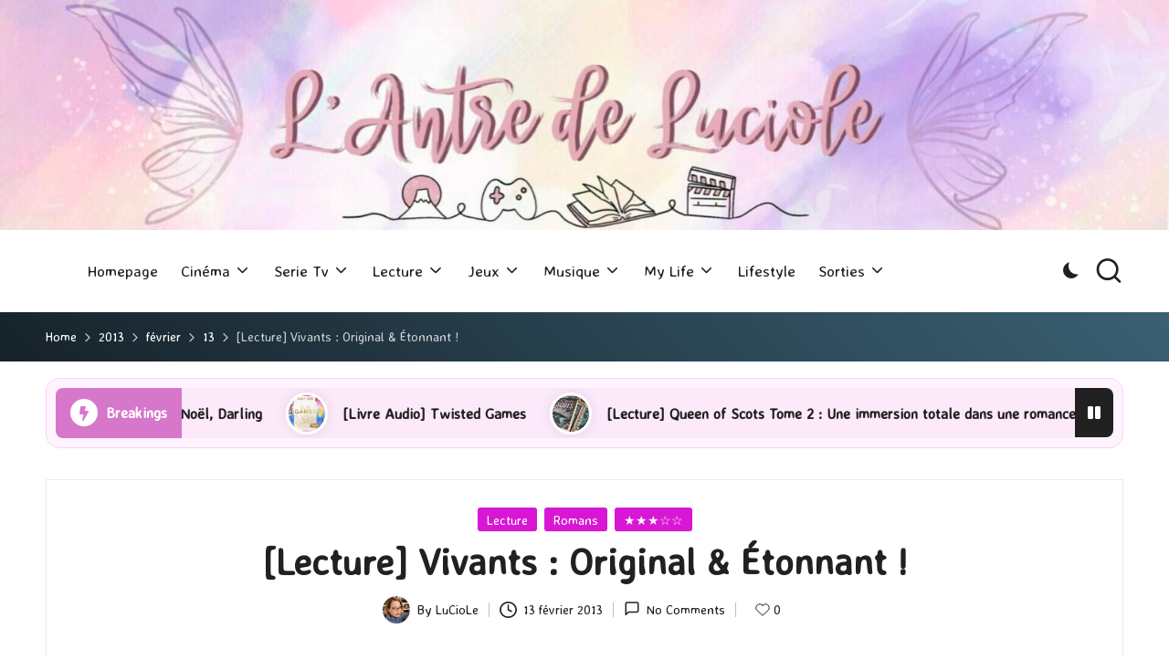

--- FILE ---
content_type: text/html; charset=UTF-8
request_url: https://antredeluciole.fr/2013/02/13/lecture-vivants-original-etonnant/
body_size: 24827
content:

<!DOCTYPE html>
<html dir="ltr" lang="fr-FR" itemscope itemtype="http://schema.org/WebPage" >
<head>
	<meta charset="UTF-8">
	<link rel="profile" href="http://gmpg.org/xfn/11">
	<title>[Lecture] Vivants : Original &amp; Étonnant ! |</title>
	<style>img:is([sizes="auto" i], [sizes^="auto," i]) { contain-intrinsic-size: 3000px 1500px }</style>
	
		<!-- All in One SEO 4.9.3 - aioseo.com -->
	<meta name="description" content="Livre Américain de 2011 Titre Original : Warm Bodies Auteur : Isaac Marion Editeur : Bragelonne Nombre de pages : 288 pages Histoire : R a une vie compliquée. Il n&#039;a pas de nom, pas de souvenirs ni de pouls. Mais il rêve. R est un zombie et il est un peu différent. Dans les ruines d&#039;une ville à l&#039;abandon, R rencontre une fille." />
	<meta name="robots" content="max-image-preview:large" />
	<meta name="author" content="LuCioLe"/>
	<meta name="keywords" content="critique,isaac marion,julie,lecture,livre,mon avis,r,vivants,warm bodies,romans,★★★☆☆" />
	<link rel="canonical" href="https://antredeluciole.fr/2013/02/13/lecture-vivants-original-etonnant/" />
	<meta name="generator" content="All in One SEO (AIOSEO) 4.9.3" />
		<script type="application/ld+json" class="aioseo-schema">
			{"@context":"https:\/\/schema.org","@graph":[{"@type":"Article","@id":"https:\/\/antredeluciole.fr\/2013\/02\/13\/lecture-vivants-original-etonnant\/#article","name":"[Lecture] Vivants : Original & \u00c9tonnant ! |","headline":"[Lecture] Vivants : Original &#038; \u00c9tonnant !","author":{"@id":"https:\/\/antredeluciole.fr\/author\/antredeluciole\/#author"},"publisher":{"@id":"https:\/\/antredeluciole.fr\/#organization"},"image":{"@type":"ImageObject","url":"https:\/\/antredeluciole.fr\/wp-content\/uploads\/2013\/02\/vivants.jpg","width":445,"height":700},"datePublished":"2013-02-13T09:00:42+01:00","dateModified":"2017-08-13T09:33:53+02:00","inLanguage":"fr-FR","commentCount":2,"mainEntityOfPage":{"@id":"https:\/\/antredeluciole.fr\/2013\/02\/13\/lecture-vivants-original-etonnant\/#webpage"},"isPartOf":{"@id":"https:\/\/antredeluciole.fr\/2013\/02\/13\/lecture-vivants-original-etonnant\/#webpage"},"articleSection":"Lecture, Romans, \u2605\u2605\u2605\u2606\u2606, Critique, Isaac Marion, Julie, lecture, livre, Mon Avis, R, Vivants, Warm Bodies"},{"@type":"BreadcrumbList","@id":"https:\/\/antredeluciole.fr\/2013\/02\/13\/lecture-vivants-original-etonnant\/#breadcrumblist","itemListElement":[{"@type":"ListItem","@id":"https:\/\/antredeluciole.fr#listItem","position":1,"name":"Home","item":"https:\/\/antredeluciole.fr","nextItem":{"@type":"ListItem","@id":"https:\/\/antredeluciole.fr\/category\/lecture\/#listItem","name":"Lecture"}},{"@type":"ListItem","@id":"https:\/\/antredeluciole.fr\/category\/lecture\/#listItem","position":2,"name":"Lecture","item":"https:\/\/antredeluciole.fr\/category\/lecture\/","nextItem":{"@type":"ListItem","@id":"https:\/\/antredeluciole.fr\/category\/lecture\/romans\/#listItem","name":"Romans"},"previousItem":{"@type":"ListItem","@id":"https:\/\/antredeluciole.fr#listItem","name":"Home"}},{"@type":"ListItem","@id":"https:\/\/antredeluciole.fr\/category\/lecture\/romans\/#listItem","position":3,"name":"Romans","item":"https:\/\/antredeluciole.fr\/category\/lecture\/romans\/","nextItem":{"@type":"ListItem","@id":"https:\/\/antredeluciole.fr\/category\/lecture\/romans\/%e2%98%85%e2%98%85%e2%98%85%e2%98%86%e2%98%86\/#listItem","name":"\u2605\u2605\u2605\u2606\u2606"},"previousItem":{"@type":"ListItem","@id":"https:\/\/antredeluciole.fr\/category\/lecture\/#listItem","name":"Lecture"}},{"@type":"ListItem","@id":"https:\/\/antredeluciole.fr\/category\/lecture\/romans\/%e2%98%85%e2%98%85%e2%98%85%e2%98%86%e2%98%86\/#listItem","position":4,"name":"\u2605\u2605\u2605\u2606\u2606","item":"https:\/\/antredeluciole.fr\/category\/lecture\/romans\/%e2%98%85%e2%98%85%e2%98%85%e2%98%86%e2%98%86\/","nextItem":{"@type":"ListItem","@id":"https:\/\/antredeluciole.fr\/2013\/02\/13\/lecture-vivants-original-etonnant\/#listItem","name":"[Lecture] Vivants : Original &#038; \u00c9tonnant !"},"previousItem":{"@type":"ListItem","@id":"https:\/\/antredeluciole.fr\/category\/lecture\/romans\/#listItem","name":"Romans"}},{"@type":"ListItem","@id":"https:\/\/antredeluciole.fr\/2013\/02\/13\/lecture-vivants-original-etonnant\/#listItem","position":5,"name":"[Lecture] Vivants : Original &#038; \u00c9tonnant !","previousItem":{"@type":"ListItem","@id":"https:\/\/antredeluciole.fr\/category\/lecture\/romans\/%e2%98%85%e2%98%85%e2%98%85%e2%98%86%e2%98%86\/#listItem","name":"\u2605\u2605\u2605\u2606\u2606"}}]},{"@type":"Organization","@id":"https:\/\/antredeluciole.fr\/#organization","url":"https:\/\/antredeluciole.fr\/"},{"@type":"Person","@id":"https:\/\/antredeluciole.fr\/author\/antredeluciole\/#author","url":"https:\/\/antredeluciole.fr\/author\/antredeluciole\/","name":"LuCioLe","image":{"@type":"ImageObject","@id":"https:\/\/antredeluciole.fr\/2013\/02\/13\/lecture-vivants-original-etonnant\/#authorImage","url":"https:\/\/secure.gravatar.com\/avatar\/060227a4f0d55fa66c5a0a4067ff1abb48b2512aa95948d488f4a789c17943f3?s=96&r=g","width":96,"height":96,"caption":"LuCioLe"}},{"@type":"WebPage","@id":"https:\/\/antredeluciole.fr\/2013\/02\/13\/lecture-vivants-original-etonnant\/#webpage","url":"https:\/\/antredeluciole.fr\/2013\/02\/13\/lecture-vivants-original-etonnant\/","name":"[Lecture] Vivants : Original & \u00c9tonnant ! |","description":"Livre Am\u00e9ricain de 2011 Titre Original : Warm Bodies Auteur : Isaac Marion Editeur : Bragelonne Nombre de pages : 288 pages Histoire : R a une vie compliqu\u00e9e. Il n'a pas de nom, pas de souvenirs ni de pouls. Mais il r\u00eave. R est un zombie et il est un peu diff\u00e9rent. Dans les ruines d'une ville \u00e0 l'abandon, R rencontre une fille.","inLanguage":"fr-FR","isPartOf":{"@id":"https:\/\/antredeluciole.fr\/#website"},"breadcrumb":{"@id":"https:\/\/antredeluciole.fr\/2013\/02\/13\/lecture-vivants-original-etonnant\/#breadcrumblist"},"author":{"@id":"https:\/\/antredeluciole.fr\/author\/antredeluciole\/#author"},"creator":{"@id":"https:\/\/antredeluciole.fr\/author\/antredeluciole\/#author"},"image":{"@type":"ImageObject","url":"https:\/\/antredeluciole.fr\/wp-content\/uploads\/2013\/02\/vivants.jpg","@id":"https:\/\/antredeluciole.fr\/2013\/02\/13\/lecture-vivants-original-etonnant\/#mainImage","width":445,"height":700},"primaryImageOfPage":{"@id":"https:\/\/antredeluciole.fr\/2013\/02\/13\/lecture-vivants-original-etonnant\/#mainImage"},"datePublished":"2013-02-13T09:00:42+01:00","dateModified":"2017-08-13T09:33:53+02:00"},{"@type":"WebSite","@id":"https:\/\/antredeluciole.fr\/#website","url":"https:\/\/antredeluciole.fr\/","inLanguage":"fr-FR","publisher":{"@id":"https:\/\/antredeluciole.fr\/#organization"}}]}
		</script>
		<!-- All in One SEO -->

<meta name="viewport" content="width=device-width, initial-scale=1"><link rel='dns-prefetch' href='//fonts.googleapis.com' />
<link rel="alternate" type="application/rss+xml" title=" &raquo; Flux" href="https://antredeluciole.fr/feed/" />
<link rel="alternate" type="application/rss+xml" title=" &raquo; Flux des commentaires" href="https://antredeluciole.fr/comments/feed/" />
<link rel="alternate" type="application/rss+xml" title=" &raquo; [Lecture] Vivants : Original &#038; Étonnant ! Flux des commentaires" href="https://antredeluciole.fr/2013/02/13/lecture-vivants-original-etonnant/feed/" />
<script>
window._wpemojiSettings = {"baseUrl":"https:\/\/s.w.org\/images\/core\/emoji\/16.0.1\/72x72\/","ext":".png","svgUrl":"https:\/\/s.w.org\/images\/core\/emoji\/16.0.1\/svg\/","svgExt":".svg","source":{"concatemoji":"https:\/\/antredeluciole.fr\/wp-includes\/js\/wp-emoji-release.min.js?ver=6.8.3"}};
/*! This file is auto-generated */
!function(s,n){var o,i,e;function c(e){try{var t={supportTests:e,timestamp:(new Date).valueOf()};sessionStorage.setItem(o,JSON.stringify(t))}catch(e){}}function p(e,t,n){e.clearRect(0,0,e.canvas.width,e.canvas.height),e.fillText(t,0,0);var t=new Uint32Array(e.getImageData(0,0,e.canvas.width,e.canvas.height).data),a=(e.clearRect(0,0,e.canvas.width,e.canvas.height),e.fillText(n,0,0),new Uint32Array(e.getImageData(0,0,e.canvas.width,e.canvas.height).data));return t.every(function(e,t){return e===a[t]})}function u(e,t){e.clearRect(0,0,e.canvas.width,e.canvas.height),e.fillText(t,0,0);for(var n=e.getImageData(16,16,1,1),a=0;a<n.data.length;a++)if(0!==n.data[a])return!1;return!0}function f(e,t,n,a){switch(t){case"flag":return n(e,"\ud83c\udff3\ufe0f\u200d\u26a7\ufe0f","\ud83c\udff3\ufe0f\u200b\u26a7\ufe0f")?!1:!n(e,"\ud83c\udde8\ud83c\uddf6","\ud83c\udde8\u200b\ud83c\uddf6")&&!n(e,"\ud83c\udff4\udb40\udc67\udb40\udc62\udb40\udc65\udb40\udc6e\udb40\udc67\udb40\udc7f","\ud83c\udff4\u200b\udb40\udc67\u200b\udb40\udc62\u200b\udb40\udc65\u200b\udb40\udc6e\u200b\udb40\udc67\u200b\udb40\udc7f");case"emoji":return!a(e,"\ud83e\udedf")}return!1}function g(e,t,n,a){var r="undefined"!=typeof WorkerGlobalScope&&self instanceof WorkerGlobalScope?new OffscreenCanvas(300,150):s.createElement("canvas"),o=r.getContext("2d",{willReadFrequently:!0}),i=(o.textBaseline="top",o.font="600 32px Arial",{});return e.forEach(function(e){i[e]=t(o,e,n,a)}),i}function t(e){var t=s.createElement("script");t.src=e,t.defer=!0,s.head.appendChild(t)}"undefined"!=typeof Promise&&(o="wpEmojiSettingsSupports",i=["flag","emoji"],n.supports={everything:!0,everythingExceptFlag:!0},e=new Promise(function(e){s.addEventListener("DOMContentLoaded",e,{once:!0})}),new Promise(function(t){var n=function(){try{var e=JSON.parse(sessionStorage.getItem(o));if("object"==typeof e&&"number"==typeof e.timestamp&&(new Date).valueOf()<e.timestamp+604800&&"object"==typeof e.supportTests)return e.supportTests}catch(e){}return null}();if(!n){if("undefined"!=typeof Worker&&"undefined"!=typeof OffscreenCanvas&&"undefined"!=typeof URL&&URL.createObjectURL&&"undefined"!=typeof Blob)try{var e="postMessage("+g.toString()+"("+[JSON.stringify(i),f.toString(),p.toString(),u.toString()].join(",")+"));",a=new Blob([e],{type:"text/javascript"}),r=new Worker(URL.createObjectURL(a),{name:"wpTestEmojiSupports"});return void(r.onmessage=function(e){c(n=e.data),r.terminate(),t(n)})}catch(e){}c(n=g(i,f,p,u))}t(n)}).then(function(e){for(var t in e)n.supports[t]=e[t],n.supports.everything=n.supports.everything&&n.supports[t],"flag"!==t&&(n.supports.everythingExceptFlag=n.supports.everythingExceptFlag&&n.supports[t]);n.supports.everythingExceptFlag=n.supports.everythingExceptFlag&&!n.supports.flag,n.DOMReady=!1,n.readyCallback=function(){n.DOMReady=!0}}).then(function(){return e}).then(function(){var e;n.supports.everything||(n.readyCallback(),(e=n.source||{}).concatemoji?t(e.concatemoji):e.wpemoji&&e.twemoji&&(t(e.twemoji),t(e.wpemoji)))}))}((window,document),window._wpemojiSettings);
</script>
<style id='wp-emoji-styles-inline-css'>

	img.wp-smiley, img.emoji {
		display: inline !important;
		border: none !important;
		box-shadow: none !important;
		height: 1em !important;
		width: 1em !important;
		margin: 0 0.07em !important;
		vertical-align: -0.1em !important;
		background: none !important;
		padding: 0 !important;
	}
</style>
<link rel='stylesheet' id='wp-block-library-css' href='https://antredeluciole.fr/wp-includes/css/dist/block-library/style.min.css?ver=6.8.3' media='all' />
<style id='wp-block-library-theme-inline-css'>
.wp-block-audio :where(figcaption){color:#555;font-size:13px;text-align:center}.is-dark-theme .wp-block-audio :where(figcaption){color:#ffffffa6}.wp-block-audio{margin:0 0 1em}.wp-block-code{border:1px solid #ccc;border-radius:4px;font-family:Menlo,Consolas,monaco,monospace;padding:.8em 1em}.wp-block-embed :where(figcaption){color:#555;font-size:13px;text-align:center}.is-dark-theme .wp-block-embed :where(figcaption){color:#ffffffa6}.wp-block-embed{margin:0 0 1em}.blocks-gallery-caption{color:#555;font-size:13px;text-align:center}.is-dark-theme .blocks-gallery-caption{color:#ffffffa6}:root :where(.wp-block-image figcaption){color:#555;font-size:13px;text-align:center}.is-dark-theme :root :where(.wp-block-image figcaption){color:#ffffffa6}.wp-block-image{margin:0 0 1em}.wp-block-pullquote{border-bottom:4px solid;border-top:4px solid;color:currentColor;margin-bottom:1.75em}.wp-block-pullquote cite,.wp-block-pullquote footer,.wp-block-pullquote__citation{color:currentColor;font-size:.8125em;font-style:normal;text-transform:uppercase}.wp-block-quote{border-left:.25em solid;margin:0 0 1.75em;padding-left:1em}.wp-block-quote cite,.wp-block-quote footer{color:currentColor;font-size:.8125em;font-style:normal;position:relative}.wp-block-quote:where(.has-text-align-right){border-left:none;border-right:.25em solid;padding-left:0;padding-right:1em}.wp-block-quote:where(.has-text-align-center){border:none;padding-left:0}.wp-block-quote.is-large,.wp-block-quote.is-style-large,.wp-block-quote:where(.is-style-plain){border:none}.wp-block-search .wp-block-search__label{font-weight:700}.wp-block-search__button{border:1px solid #ccc;padding:.375em .625em}:where(.wp-block-group.has-background){padding:1.25em 2.375em}.wp-block-separator.has-css-opacity{opacity:.4}.wp-block-separator{border:none;border-bottom:2px solid;margin-left:auto;margin-right:auto}.wp-block-separator.has-alpha-channel-opacity{opacity:1}.wp-block-separator:not(.is-style-wide):not(.is-style-dots){width:100px}.wp-block-separator.has-background:not(.is-style-dots){border-bottom:none;height:1px}.wp-block-separator.has-background:not(.is-style-wide):not(.is-style-dots){height:2px}.wp-block-table{margin:0 0 1em}.wp-block-table td,.wp-block-table th{word-break:normal}.wp-block-table :where(figcaption){color:#555;font-size:13px;text-align:center}.is-dark-theme .wp-block-table :where(figcaption){color:#ffffffa6}.wp-block-video :where(figcaption){color:#555;font-size:13px;text-align:center}.is-dark-theme .wp-block-video :where(figcaption){color:#ffffffa6}.wp-block-video{margin:0 0 1em}:root :where(.wp-block-template-part.has-background){margin-bottom:0;margin-top:0;padding:1.25em 2.375em}
</style>
<style id='classic-theme-styles-inline-css'>
/*! This file is auto-generated */
.wp-block-button__link{color:#fff;background-color:#32373c;border-radius:9999px;box-shadow:none;text-decoration:none;padding:calc(.667em + 2px) calc(1.333em + 2px);font-size:1.125em}.wp-block-file__button{background:#32373c;color:#fff;text-decoration:none}
</style>
<link rel='stylesheet' id='aioseo/css/src/vue/standalone/blocks/table-of-contents/global.scss-css' href='https://antredeluciole.fr/wp-content/plugins/all-in-one-seo-pack/dist/Lite/assets/css/table-of-contents/global.e90f6d47.css?ver=4.9.3' media='all' />
<style id='global-styles-inline-css'>
:root{--wp--preset--aspect-ratio--square: 1;--wp--preset--aspect-ratio--4-3: 4/3;--wp--preset--aspect-ratio--3-4: 3/4;--wp--preset--aspect-ratio--3-2: 3/2;--wp--preset--aspect-ratio--2-3: 2/3;--wp--preset--aspect-ratio--16-9: 16/9;--wp--preset--aspect-ratio--9-16: 9/16;--wp--preset--color--black: #000000;--wp--preset--color--cyan-bluish-gray: #abb8c3;--wp--preset--color--white: #ffffff;--wp--preset--color--pale-pink: #f78da7;--wp--preset--color--vivid-red: #cf2e2e;--wp--preset--color--luminous-vivid-orange: #ff6900;--wp--preset--color--luminous-vivid-amber: #fcb900;--wp--preset--color--light-green-cyan: #7bdcb5;--wp--preset--color--vivid-green-cyan: #00d084;--wp--preset--color--pale-cyan-blue: #8ed1fc;--wp--preset--color--vivid-cyan-blue: #0693e3;--wp--preset--color--vivid-purple: #9b51e0;--wp--preset--gradient--vivid-cyan-blue-to-vivid-purple: linear-gradient(135deg,rgba(6,147,227,1) 0%,rgb(155,81,224) 100%);--wp--preset--gradient--light-green-cyan-to-vivid-green-cyan: linear-gradient(135deg,rgb(122,220,180) 0%,rgb(0,208,130) 100%);--wp--preset--gradient--luminous-vivid-amber-to-luminous-vivid-orange: linear-gradient(135deg,rgba(252,185,0,1) 0%,rgba(255,105,0,1) 100%);--wp--preset--gradient--luminous-vivid-orange-to-vivid-red: linear-gradient(135deg,rgba(255,105,0,1) 0%,rgb(207,46,46) 100%);--wp--preset--gradient--very-light-gray-to-cyan-bluish-gray: linear-gradient(135deg,rgb(238,238,238) 0%,rgb(169,184,195) 100%);--wp--preset--gradient--cool-to-warm-spectrum: linear-gradient(135deg,rgb(74,234,220) 0%,rgb(151,120,209) 20%,rgb(207,42,186) 40%,rgb(238,44,130) 60%,rgb(251,105,98) 80%,rgb(254,248,76) 100%);--wp--preset--gradient--blush-light-purple: linear-gradient(135deg,rgb(255,206,236) 0%,rgb(152,150,240) 100%);--wp--preset--gradient--blush-bordeaux: linear-gradient(135deg,rgb(254,205,165) 0%,rgb(254,45,45) 50%,rgb(107,0,62) 100%);--wp--preset--gradient--luminous-dusk: linear-gradient(135deg,rgb(255,203,112) 0%,rgb(199,81,192) 50%,rgb(65,88,208) 100%);--wp--preset--gradient--pale-ocean: linear-gradient(135deg,rgb(255,245,203) 0%,rgb(182,227,212) 50%,rgb(51,167,181) 100%);--wp--preset--gradient--electric-grass: linear-gradient(135deg,rgb(202,248,128) 0%,rgb(113,206,126) 100%);--wp--preset--gradient--midnight: linear-gradient(135deg,rgb(2,3,129) 0%,rgb(40,116,252) 100%);--wp--preset--font-size--small: 13px;--wp--preset--font-size--medium: 20px;--wp--preset--font-size--large: 36px;--wp--preset--font-size--x-large: 42px;--wp--preset--spacing--20: 0.44rem;--wp--preset--spacing--30: 0.67rem;--wp--preset--spacing--40: 1rem;--wp--preset--spacing--50: 1.5rem;--wp--preset--spacing--60: 2.25rem;--wp--preset--spacing--70: 3.38rem;--wp--preset--spacing--80: 5.06rem;--wp--preset--shadow--natural: 6px 6px 9px rgba(0, 0, 0, 0.2);--wp--preset--shadow--deep: 12px 12px 50px rgba(0, 0, 0, 0.4);--wp--preset--shadow--sharp: 6px 6px 0px rgba(0, 0, 0, 0.2);--wp--preset--shadow--outlined: 6px 6px 0px -3px rgba(255, 255, 255, 1), 6px 6px rgba(0, 0, 0, 1);--wp--preset--shadow--crisp: 6px 6px 0px rgba(0, 0, 0, 1);}:where(.is-layout-flex){gap: 0.5em;}:where(.is-layout-grid){gap: 0.5em;}body .is-layout-flex{display: flex;}.is-layout-flex{flex-wrap: wrap;align-items: center;}.is-layout-flex > :is(*, div){margin: 0;}body .is-layout-grid{display: grid;}.is-layout-grid > :is(*, div){margin: 0;}:where(.wp-block-columns.is-layout-flex){gap: 2em;}:where(.wp-block-columns.is-layout-grid){gap: 2em;}:where(.wp-block-post-template.is-layout-flex){gap: 1.25em;}:where(.wp-block-post-template.is-layout-grid){gap: 1.25em;}.has-black-color{color: var(--wp--preset--color--black) !important;}.has-cyan-bluish-gray-color{color: var(--wp--preset--color--cyan-bluish-gray) !important;}.has-white-color{color: var(--wp--preset--color--white) !important;}.has-pale-pink-color{color: var(--wp--preset--color--pale-pink) !important;}.has-vivid-red-color{color: var(--wp--preset--color--vivid-red) !important;}.has-luminous-vivid-orange-color{color: var(--wp--preset--color--luminous-vivid-orange) !important;}.has-luminous-vivid-amber-color{color: var(--wp--preset--color--luminous-vivid-amber) !important;}.has-light-green-cyan-color{color: var(--wp--preset--color--light-green-cyan) !important;}.has-vivid-green-cyan-color{color: var(--wp--preset--color--vivid-green-cyan) !important;}.has-pale-cyan-blue-color{color: var(--wp--preset--color--pale-cyan-blue) !important;}.has-vivid-cyan-blue-color{color: var(--wp--preset--color--vivid-cyan-blue) !important;}.has-vivid-purple-color{color: var(--wp--preset--color--vivid-purple) !important;}.has-black-background-color{background-color: var(--wp--preset--color--black) !important;}.has-cyan-bluish-gray-background-color{background-color: var(--wp--preset--color--cyan-bluish-gray) !important;}.has-white-background-color{background-color: var(--wp--preset--color--white) !important;}.has-pale-pink-background-color{background-color: var(--wp--preset--color--pale-pink) !important;}.has-vivid-red-background-color{background-color: var(--wp--preset--color--vivid-red) !important;}.has-luminous-vivid-orange-background-color{background-color: var(--wp--preset--color--luminous-vivid-orange) !important;}.has-luminous-vivid-amber-background-color{background-color: var(--wp--preset--color--luminous-vivid-amber) !important;}.has-light-green-cyan-background-color{background-color: var(--wp--preset--color--light-green-cyan) !important;}.has-vivid-green-cyan-background-color{background-color: var(--wp--preset--color--vivid-green-cyan) !important;}.has-pale-cyan-blue-background-color{background-color: var(--wp--preset--color--pale-cyan-blue) !important;}.has-vivid-cyan-blue-background-color{background-color: var(--wp--preset--color--vivid-cyan-blue) !important;}.has-vivid-purple-background-color{background-color: var(--wp--preset--color--vivid-purple) !important;}.has-black-border-color{border-color: var(--wp--preset--color--black) !important;}.has-cyan-bluish-gray-border-color{border-color: var(--wp--preset--color--cyan-bluish-gray) !important;}.has-white-border-color{border-color: var(--wp--preset--color--white) !important;}.has-pale-pink-border-color{border-color: var(--wp--preset--color--pale-pink) !important;}.has-vivid-red-border-color{border-color: var(--wp--preset--color--vivid-red) !important;}.has-luminous-vivid-orange-border-color{border-color: var(--wp--preset--color--luminous-vivid-orange) !important;}.has-luminous-vivid-amber-border-color{border-color: var(--wp--preset--color--luminous-vivid-amber) !important;}.has-light-green-cyan-border-color{border-color: var(--wp--preset--color--light-green-cyan) !important;}.has-vivid-green-cyan-border-color{border-color: var(--wp--preset--color--vivid-green-cyan) !important;}.has-pale-cyan-blue-border-color{border-color: var(--wp--preset--color--pale-cyan-blue) !important;}.has-vivid-cyan-blue-border-color{border-color: var(--wp--preset--color--vivid-cyan-blue) !important;}.has-vivid-purple-border-color{border-color: var(--wp--preset--color--vivid-purple) !important;}.has-vivid-cyan-blue-to-vivid-purple-gradient-background{background: var(--wp--preset--gradient--vivid-cyan-blue-to-vivid-purple) !important;}.has-light-green-cyan-to-vivid-green-cyan-gradient-background{background: var(--wp--preset--gradient--light-green-cyan-to-vivid-green-cyan) !important;}.has-luminous-vivid-amber-to-luminous-vivid-orange-gradient-background{background: var(--wp--preset--gradient--luminous-vivid-amber-to-luminous-vivid-orange) !important;}.has-luminous-vivid-orange-to-vivid-red-gradient-background{background: var(--wp--preset--gradient--luminous-vivid-orange-to-vivid-red) !important;}.has-very-light-gray-to-cyan-bluish-gray-gradient-background{background: var(--wp--preset--gradient--very-light-gray-to-cyan-bluish-gray) !important;}.has-cool-to-warm-spectrum-gradient-background{background: var(--wp--preset--gradient--cool-to-warm-spectrum) !important;}.has-blush-light-purple-gradient-background{background: var(--wp--preset--gradient--blush-light-purple) !important;}.has-blush-bordeaux-gradient-background{background: var(--wp--preset--gradient--blush-bordeaux) !important;}.has-luminous-dusk-gradient-background{background: var(--wp--preset--gradient--luminous-dusk) !important;}.has-pale-ocean-gradient-background{background: var(--wp--preset--gradient--pale-ocean) !important;}.has-electric-grass-gradient-background{background: var(--wp--preset--gradient--electric-grass) !important;}.has-midnight-gradient-background{background: var(--wp--preset--gradient--midnight) !important;}.has-small-font-size{font-size: var(--wp--preset--font-size--small) !important;}.has-medium-font-size{font-size: var(--wp--preset--font-size--medium) !important;}.has-large-font-size{font-size: var(--wp--preset--font-size--large) !important;}.has-x-large-font-size{font-size: var(--wp--preset--font-size--x-large) !important;}
:where(.wp-block-post-template.is-layout-flex){gap: 1.25em;}:where(.wp-block-post-template.is-layout-grid){gap: 1.25em;}
:where(.wp-block-columns.is-layout-flex){gap: 2em;}:where(.wp-block-columns.is-layout-grid){gap: 2em;}
:root :where(.wp-block-pullquote){font-size: 1.5em;line-height: 1.6;}
</style>
<link rel='stylesheet' id='lightbox-css' href='https://antredeluciole.fr/wp-content/plugins/accesspress-instagram-feed/css/lightbox.css?ver=4.0.6' media='all' />
<link rel='stylesheet' id='owl-theme-css' href='https://antredeluciole.fr/wp-content/plugins/accesspress-instagram-feed/css/owl.theme.css?ver=4.0.6' media='all' />
<link rel='stylesheet' id='owl-carousel-css' href='https://antredeluciole.fr/wp-content/plugins/accesspress-instagram-feed/css/owl.carousel.css?ver=4.0.6' media='all' />
<link rel='stylesheet' id='apif-frontend-css-css' href='https://antredeluciole.fr/wp-content/plugins/accesspress-instagram-feed/css/frontend.css?ver=4.0.6' media='all' />
<link rel='stylesheet' id='apif-font-awesome-css' href='https://antredeluciole.fr/wp-content/plugins/accesspress-instagram-feed/css/font-awesome.min.css?ver=4.0.6' media='all' />
<link rel='stylesheet' id='apif-gridrotator-css' href='https://antredeluciole.fr/wp-content/plugins/accesspress-instagram-feed/css/gridrotator.css?ver=4.0.6' media='all' />
<link rel='stylesheet' id='fontawesome-five-css-css' href='https://antredeluciole.fr/wp-content/plugins/accesspress-social-counter/css/fontawesome-all.css?ver=1.9.2' media='all' />
<link rel='stylesheet' id='apsc-frontend-css-css' href='https://antredeluciole.fr/wp-content/plugins/accesspress-social-counter/css/frontend.css?ver=1.9.2' media='all' />
<link rel='stylesheet' id='aps-animate-css-css' href='https://antredeluciole.fr/wp-content/plugins/accesspress-social-icons/css/animate.css?ver=1.8.5' media='all' />
<link rel='stylesheet' id='aps-frontend-css-css' href='https://antredeluciole.fr/wp-content/plugins/accesspress-social-icons/css/frontend.css?ver=1.8.5' media='all' />
<link rel='stylesheet' id='apss-font-awesome-four-css' href='https://antredeluciole.fr/wp-content/plugins/accesspress-social-share/css/font-awesome.min.css?ver=4.5.6' media='all' />
<link rel='stylesheet' id='apss-frontend-css-css' href='https://antredeluciole.fr/wp-content/plugins/accesspress-social-share/css/frontend.css?ver=4.5.6' media='all' />
<link rel='stylesheet' id='apss-font-opensans-css' href='//fonts.googleapis.com/css?family=Open+Sans&#038;ver=6.8.3' media='all' />
<link rel='stylesheet' id='ufbl-custom-select-css-css' href='https://antredeluciole.fr/wp-content/plugins/ultimate-form-builder-lite/css/jquery.selectbox.css?ver=1.5.3' media='all' />
<link rel='stylesheet' id='ufbl-front-css-css' href='https://antredeluciole.fr/wp-content/plugins/ultimate-form-builder-lite/css/frontend.css?ver=1.5.3' media='all' />
<link rel='stylesheet' id='swiper-css' href='https://antredeluciole.fr/wp-content/themes/bloglo-pro/assets/css/swiper-bundle.min.css?ver=6.8.3' media='all' />
<link rel='stylesheet' id='glightbox-css' href='https://antredeluciole.fr/wp-content/themes/bloglo-pro/assets/css/glightbox.min.css?ver=6.8.3' media='all' />
<link rel='stylesheet' id='FontAwesome-css' href='https://antredeluciole.fr/wp-content/themes/bloglo-pro/assets/css/all.min.css?ver=5.15.4' media='all' />
<link rel='stylesheet' id='bloglo-styles-css' href='https://antredeluciole.fr/wp-content/themes/bloglo-pro/assets/css/style.min.css?ver=1.1.8' media='all' />
<!--[if IE]>
<link rel='stylesheet' id='bloglo-ie-css' href='https://antredeluciole.fr/wp-content/themes/bloglo-pro/assets/css/compatibility/ie.min.css?ver=1.1.8' media='all' />
<![endif]-->
<link rel='stylesheet' id='bloglo-google-fonts-css' href='//fonts.googleapis.com/css?family=Averia+Sans+Libre%3A400%7CPlayfair+Display%3A400%2C400i%7CPlus+Jakarta+Sans%3A500&#038;display=swap&#038;subsets=latin&#038;ver=1.1.8' media='' />
<link rel='stylesheet' id='bloglo-dynamic-styles-css' href='https://antredeluciole.fr/wp-content/uploads/bloglo/dynamic-styles.css?ver=1768257315' media='all' />
<link rel='stylesheet' id='newsletter-css' href='https://antredeluciole.fr/wp-content/plugins/newsletter/style.css?ver=9.1.0' media='all' />
<script src="https://antredeluciole.fr/wp-includes/js/jquery/jquery.min.js?ver=3.7.1" id="jquery-core-js"></script>
<script src="https://antredeluciole.fr/wp-includes/js/jquery/jquery-migrate.min.js?ver=3.4.1" id="jquery-migrate-js"></script>
<script src="https://antredeluciole.fr/wp-content/plugins/accesspress-instagram-feed/js/owl.carousel.js?ver=6.8.3" id="owl-carousel-js-js"></script>
<script src="https://antredeluciole.fr/wp-content/plugins/accesspress-social-icons/js/frontend.js?ver=1.8.5" id="aps-frontend-js-js"></script>
<script src="https://antredeluciole.fr/wp-content/plugins/ultimate-form-builder-lite/js/jquery.selectbox-0.2.min.js?ver=1.5.3" id="ufbl-custom-select-js-js"></script>
<script id="ufbl-front-js-js-extra">
var frontend_js_obj = {"default_error_message":"This field is required","ajax_url":"https:\/\/antredeluciole.fr\/wp-admin\/admin-ajax.php","ajax_nonce":"49a4f11c3b"};
</script>
<script src="https://antredeluciole.fr/wp-content/plugins/ultimate-form-builder-lite/js/frontend.js?ver=1.5.3" id="ufbl-front-js-js"></script>
<!--[if IE]>
<script src="https://antredeluciole.fr/wp-content/themes/bloglo-pro/assets/js/vendors/flexibility.min.js?ver=1.1.8" id="bloglo-flexibility-js"></script>
<script id="bloglo-flexibility-js-after">
flexibility(document.documentElement);
</script>
<![endif]-->
<link rel="https://api.w.org/" href="https://antredeluciole.fr/wp-json/" /><link rel="alternate" title="JSON" type="application/json" href="https://antredeluciole.fr/wp-json/wp/v2/posts/5988" /><link rel="EditURI" type="application/rsd+xml" title="RSD" href="https://antredeluciole.fr/xmlrpc.php?rsd" />
<link rel='shortlink' href='https://antredeluciole.fr/?p=5988' />
<link rel="alternate" title="oEmbed (JSON)" type="application/json+oembed" href="https://antredeluciole.fr/wp-json/oembed/1.0/embed?url=https%3A%2F%2Fantredeluciole.fr%2F2013%2F02%2F13%2Flecture-vivants-original-etonnant%2F" />
<link rel="alternate" title="oEmbed (XML)" type="text/xml+oembed" href="https://antredeluciole.fr/wp-json/oembed/1.0/embed?url=https%3A%2F%2Fantredeluciole.fr%2F2013%2F02%2F13%2Flecture-vivants-original-etonnant%2F&#038;format=xml" />
<script type="text/javascript">
(function(url){
	if(/(?:Chrome\/26\.0\.1410\.63 Safari\/537\.31|WordfenceTestMonBot)/.test(navigator.userAgent)){ return; }
	var addEvent = function(evt, handler) {
		if (window.addEventListener) {
			document.addEventListener(evt, handler, false);
		} else if (window.attachEvent) {
			document.attachEvent('on' + evt, handler);
		}
	};
	var removeEvent = function(evt, handler) {
		if (window.removeEventListener) {
			document.removeEventListener(evt, handler, false);
		} else if (window.detachEvent) {
			document.detachEvent('on' + evt, handler);
		}
	};
	var evts = 'contextmenu dblclick drag dragend dragenter dragleave dragover dragstart drop keydown keypress keyup mousedown mousemove mouseout mouseover mouseup mousewheel scroll'.split(' ');
	var logHuman = function() {
		if (window.wfLogHumanRan) { return; }
		window.wfLogHumanRan = true;
		var wfscr = document.createElement('script');
		wfscr.type = 'text/javascript';
		wfscr.async = true;
		wfscr.src = url + '&r=' + Math.random();
		(document.getElementsByTagName('head')[0]||document.getElementsByTagName('body')[0]).appendChild(wfscr);
		for (var i = 0; i < evts.length; i++) {
			removeEvent(evts[i], logHuman);
		}
	};
	for (var i = 0; i < evts.length; i++) {
		addEvent(evts[i], logHuman);
	}
})('//antredeluciole.fr/?wordfence_lh=1&hid=C18EC231FD9F8E6FA3FBCA7BBD9F9A6F');
</script><link rel="pingback" href="https://antredeluciole.fr/xmlrpc.php">
<meta name="theme-color" content="#d677cb"><style id="custom-background-css">
body.custom-background { background-color: #ffffff; }
</style>
	<link rel="icon" href="https://antredeluciole.fr/wp-content/uploads/cropped-387618_242980215756485_242979885756518_628459_1013577074_n-32x32.jpg" sizes="32x32" />
<link rel="icon" href="https://antredeluciole.fr/wp-content/uploads/cropped-387618_242980215756485_242979885756518_628459_1013577074_n-192x192.jpg" sizes="192x192" />
<link rel="apple-touch-icon" href="https://antredeluciole.fr/wp-content/uploads/cropped-387618_242980215756485_242979885756518_628459_1013577074_n-180x180.jpg" />
<meta name="msapplication-TileImage" content="https://antredeluciole.fr/wp-content/uploads/cropped-387618_242980215756485_242979885756518_628459_1013577074_n-270x270.jpg" />
</head>

<body class="wp-singular post-template-default single single-post postid-5988 single-format-standard custom-background wp-embed-responsive wp-theme-bloglo-pro bloglo-topbar__separators-regular bloglo-layout__fw-contained bloglo-layout__boxed-separated bloglo-layout-shadow bloglo-header-layout-2 bloglo-menu-animation-squarebox bloglo-header__separators-none bloglo-single-title-in-content bloglo-page-title-align-center comments-open bloglo-no-sidebar entry-media-hover-style-1 bloglo-has-comments-toggle bloglo-copyright-layout-1 is-section-heading-init-s1 bloglo-pre-footer-cta-style-2 is-footer-heading-init-s2 bloglo-input-supported validate-comment-form bloglo-menu-accessibility">


<div id="page" class="hfeed site">
	<a class="skip-link screen-reader-text" href="#main">Skip to content</a>

	<div id="wp-custom-header" class="wp-custom-header"><img src="https://antredeluciole.fr/wp-content/uploads/cropped-cropped-Image-2-scaled-1-e1723491012423.jpeg" width="1920" height="377" alt="" srcset="https://antredeluciole.fr/wp-content/uploads/cropped-cropped-Image-2-scaled-1-e1723491012423.jpeg 1920w, https://antredeluciole.fr/wp-content/uploads/cropped-cropped-Image-2-scaled-1-e1723491012423-300x59.jpeg 300w, https://antredeluciole.fr/wp-content/uploads/cropped-cropped-Image-2-scaled-1-e1723491012423-600x118.jpeg 600w, https://antredeluciole.fr/wp-content/uploads/cropped-cropped-Image-2-scaled-1-e1723491012423-1536x302.jpeg 1536w" sizes="(max-width: 1920px) 100vw, 1920px" decoding="async" fetchpriority="high" /></div>
	
	<header id="masthead" class="site-header" role="banner" itemtype="https://schema.org/WPHeader" itemscope="itemscope">
		<div id="bloglo-header" >
		<div id="bloglo-header-inner">
		
<div class="bloglo-container bloglo-header-container">

	
<div class="bloglo-logo bloglo-header-element" itemtype="https://schema.org/Organization" itemscope="itemscope">
	<div class="logo-inner"><span class="site-title" itemprop="name">
						<a href="https://antredeluciole.fr/" rel="home" itemprop="url">
							
						</a>
					</span></div></div><!-- END .bloglo-logo -->

	<span class="bloglo-header-element bloglo-mobile-nav">
				<button class="bloglo-hamburger hamburger--spin bloglo-hamburger-bloglo-primary-nav" aria-label="Menu" aria-controls="bloglo-primary-nav" type="button">

			
			<span class="hamburger-box">
				<span class="hamburger-inner"></span>
			</span>

		</button>
			</span>

	
<nav class="site-navigation main-navigation bloglo-primary-nav bloglo-nav bloglo-header-element" role="navigation" itemtype="https://schema.org/SiteNavigationElement" itemscope="itemscope" aria-label="Site Navigation">

<ul id="bloglo-primary-nav" class="menu"><li id="menu-item-25255" class="menu-item menu-item-type-custom menu-item-object-custom menu-item-home menu-item-25255"><a href="https://antredeluciole.fr/"><span>Homepage</span></a></li>
<li id="menu-item-8889" class="menu-item menu-item-type-taxonomy menu-item-object-category menu-item-has-children menu-item-8889"><a href="https://antredeluciole.fr/category/cinema/"><span>Cinéma</span><svg class="bloglo-icon" xmlns="http://www.w3.org/2000/svg" width="32" height="32" viewBox="0 0 32 32"><path d="M24.958 10.483a1.29 1.29 0 00-1.868 0l-7.074 7.074-7.074-7.074c-.534-.534-1.335-.534-1.868 0s-.534 1.335 0 1.868l8.008 8.008c.267.267.667.4.934.4s.667-.133.934-.4l8.008-8.008a1.29 1.29 0 000-1.868z" /></svg></a><button type="button" class="bloglo-mobile-toggen"><svg class="bloglo-icon" xmlns="http://www.w3.org/2000/svg" width="32" height="32" viewBox="0 0 32 32"><path d="M24.958 10.483a1.29 1.29 0 00-1.868 0l-7.074 7.074-7.074-7.074c-.534-.534-1.335-.534-1.868 0s-.534 1.335 0 1.868l8.008 8.008c.267.267.667.4.934.4s.667-.133.934-.4l8.008-8.008a1.29 1.29 0 000-1.868z" /></svg></button>
<ul class="sub-menu">
	<li id="menu-item-22392" class="menu-item menu-item-type-taxonomy menu-item-object-category menu-item-22392"><a href="https://antredeluciole.fr/category/cinema/avant-premieres/"><span>Avant-premières</span></a></li>
	<li id="menu-item-22393" class="menu-item menu-item-type-taxonomy menu-item-object-category menu-item-22393"><a href="https://antredeluciole.fr/category/cinema/disney/"><span>Disney+</span></a></li>
	<li id="menu-item-22394" class="menu-item menu-item-type-taxonomy menu-item-object-category menu-item-22394"><a href="https://antredeluciole.fr/category/cinema/netflix/"><span>Netflix</span></a></li>
	<li id="menu-item-22395" class="menu-item menu-item-type-taxonomy menu-item-object-category menu-item-22395"><a href="https://antredeluciole.fr/category/cinema/prime/"><span>Prime</span></a></li>
	<li id="menu-item-12091" class="menu-item menu-item-type-taxonomy menu-item-object-category menu-item-12091"><a href="https://antredeluciole.fr/category/cinema/blu-ray/"><span>Blu-Ray</span></a></li>
	<li id="menu-item-12092" class="menu-item menu-item-type-taxonomy menu-item-object-category menu-item-12092"><a href="https://antredeluciole.fr/category/cinema/dvd/"><span>DVD</span></a></li>
</ul>
</li>
<li id="menu-item-8882" class="menu-item menu-item-type-taxonomy menu-item-object-category menu-item-has-children menu-item-8882"><a href="https://antredeluciole.fr/category/serie-tv/"><span>Serie Tv</span><svg class="bloglo-icon" xmlns="http://www.w3.org/2000/svg" width="32" height="32" viewBox="0 0 32 32"><path d="M24.958 10.483a1.29 1.29 0 00-1.868 0l-7.074 7.074-7.074-7.074c-.534-.534-1.335-.534-1.868 0s-.534 1.335 0 1.868l8.008 8.008c.267.267.667.4.934.4s.667-.133.934-.4l8.008-8.008a1.29 1.29 0 000-1.868z" /></svg></a><button type="button" class="bloglo-mobile-toggen"><svg class="bloglo-icon" xmlns="http://www.w3.org/2000/svg" width="32" height="32" viewBox="0 0 32 32"><path d="M24.958 10.483a1.29 1.29 0 00-1.868 0l-7.074 7.074-7.074-7.074c-.534-.534-1.335-.534-1.868 0s-.534 1.335 0 1.868l8.008 8.008c.267.267.667.4.934.4s.667-.133.934-.4l8.008-8.008a1.29 1.29 0 000-1.868z" /></svg></button>
<ul class="sub-menu">
	<li id="menu-item-22430" class="menu-item menu-item-type-taxonomy menu-item-object-category menu-item-22430"><a href="https://antredeluciole.fr/category/serie-tv/disney-serie-tv/"><span>Disney+</span></a></li>
	<li id="menu-item-22431" class="menu-item menu-item-type-taxonomy menu-item-object-category menu-item-22431"><a href="https://antredeluciole.fr/category/serie-tv/netflix-serie-tv/"><span>Netflix</span></a></li>
	<li id="menu-item-22432" class="menu-item menu-item-type-taxonomy menu-item-object-category menu-item-22432"><a href="https://antredeluciole.fr/category/serie-tv/prime-serie-tv/"><span>Prime</span></a></li>
	<li id="menu-item-8884" class="menu-item menu-item-type-taxonomy menu-item-object-category menu-item-8884"><a href="https://antredeluciole.fr/category/serie-tv/anime/"><span>Anime</span></a></li>
	<li id="menu-item-14881" class="menu-item menu-item-type-taxonomy menu-item-object-category menu-item-has-children menu-item-14881"><a href="https://antredeluciole.fr/category/serie-tv/drama/"><span>Drama<span class="description">Découvrez les dramas asiatiques : japonais, coréen, taïwannais ! Il y en a pour tous les goûts !</span></span><svg class="bloglo-icon" xmlns="http://www.w3.org/2000/svg" width="32" height="32" viewBox="0 0 32 32"><path d="M24.958 10.483a1.29 1.29 0 00-1.868 0l-7.074 7.074-7.074-7.074c-.534-.534-1.335-.534-1.868 0s-.534 1.335 0 1.868l8.008 8.008c.267.267.667.4.934.4s.667-.133.934-.4l8.008-8.008a1.29 1.29 0 000-1.868z" /></svg></a><button type="button" class="bloglo-mobile-toggen"><svg class="bloglo-icon" xmlns="http://www.w3.org/2000/svg" width="32" height="32" viewBox="0 0 32 32"><path d="M24.958 10.483a1.29 1.29 0 00-1.868 0l-7.074 7.074-7.074-7.074c-.534-.534-1.335-.534-1.868 0s-.534 1.335 0 1.868l8.008 8.008c.267.267.667.4.934.4s.667-.133.934-.4l8.008-8.008a1.29 1.29 0 000-1.868z" /></svg></button>
	<ul class="sub-menu">
		<li id="menu-item-8921" class="menu-item menu-item-type-taxonomy menu-item-object-category menu-item-8921"><a href="https://antredeluciole.fr/category/serie-tv/drama/acteur-de-drama/"><span>Acteur de Drama</span></a></li>
		<li id="menu-item-8922" class="menu-item menu-item-type-taxonomy menu-item-object-category menu-item-8922"><a href="https://antredeluciole.fr/category/serie-tv/drama/actrice-de-drama/"><span>Actrice de Drama</span></a></li>
		<li id="menu-item-8923" class="menu-item menu-item-type-taxonomy menu-item-object-category menu-item-8923"><a href="https://antredeluciole.fr/category/serie-tv/drama/drama-coreen/"><span>Drama Coréen</span></a></li>
		<li id="menu-item-8924" class="menu-item menu-item-type-taxonomy menu-item-object-category menu-item-8924"><a href="https://antredeluciole.fr/category/serie-tv/drama/drama-japonais/"><span>Drama Japonais</span></a></li>
		<li id="menu-item-8925" class="menu-item menu-item-type-taxonomy menu-item-object-category menu-item-8925"><a href="https://antredeluciole.fr/category/serie-tv/drama/drama-taiwanais/"><span>Drama Taïwanais</span></a></li>
	</ul>
</li>
	<li id="menu-item-8883" class="menu-item menu-item-type-taxonomy menu-item-object-category menu-item-8883"><a href="https://antredeluciole.fr/category/serie-tv/usa-serie-tv/"><span>USA</span></a></li>
	<li id="menu-item-13509" class="menu-item menu-item-type-taxonomy menu-item-object-category menu-item-13509"><a href="https://antredeluciole.fr/category/serie-tv/uk/"><span>UK</span></a></li>
</ul>
</li>
<li id="menu-item-8887" class="menu-item menu-item-type-taxonomy menu-item-object-category current-post-ancestor current-menu-parent current-post-parent menu-item-has-children menu-item-8887"><a href="https://antredeluciole.fr/category/lecture/"><span>Lecture</span><svg class="bloglo-icon" xmlns="http://www.w3.org/2000/svg" width="32" height="32" viewBox="0 0 32 32"><path d="M24.958 10.483a1.29 1.29 0 00-1.868 0l-7.074 7.074-7.074-7.074c-.534-.534-1.335-.534-1.868 0s-.534 1.335 0 1.868l8.008 8.008c.267.267.667.4.934.4s.667-.133.934-.4l8.008-8.008a1.29 1.29 0 000-1.868z" /></svg></a><button type="button" class="bloglo-mobile-toggen"><svg class="bloglo-icon" xmlns="http://www.w3.org/2000/svg" width="32" height="32" viewBox="0 0 32 32"><path d="M24.958 10.483a1.29 1.29 0 00-1.868 0l-7.074 7.074-7.074-7.074c-.534-.534-1.335-.534-1.868 0s-.534 1.335 0 1.868l8.008 8.008c.267.267.667.4.934.4s.667-.133.934-.4l8.008-8.008a1.29 1.29 0 000-1.868z" /></svg></button>
<ul class="sub-menu">
	<li id="menu-item-8888" class="menu-item menu-item-type-taxonomy menu-item-object-category current-post-ancestor current-menu-parent current-post-parent menu-item-has-children menu-item-8888"><a href="https://antredeluciole.fr/category/lecture/romans/"><span>Romans</span><svg class="bloglo-icon" xmlns="http://www.w3.org/2000/svg" width="32" height="32" viewBox="0 0 32 32"><path d="M24.958 10.483a1.29 1.29 0 00-1.868 0l-7.074 7.074-7.074-7.074c-.534-.534-1.335-.534-1.868 0s-.534 1.335 0 1.868l8.008 8.008c.267.267.667.4.934.4s.667-.133.934-.4l8.008-8.008a1.29 1.29 0 000-1.868z" /></svg></a><button type="button" class="bloglo-mobile-toggen"><svg class="bloglo-icon" xmlns="http://www.w3.org/2000/svg" width="32" height="32" viewBox="0 0 32 32"><path d="M24.958 10.483a1.29 1.29 0 00-1.868 0l-7.074 7.074-7.074-7.074c-.534-.534-1.335-.534-1.868 0s-.534 1.335 0 1.868l8.008 8.008c.267.267.667.4.934.4s.667-.133.934-.4l8.008-8.008a1.29 1.29 0 000-1.868z" /></svg></button>
	<ul class="sub-menu">
		<li id="menu-item-16916" class="menu-item menu-item-type-taxonomy menu-item-object-category menu-item-16916"><a href="https://antredeluciole.fr/category/lecture/romans/%e2%98%85%e2%98%85%e2%98%85%e2%98%85%e2%98%85/"><span>★★★★★</span></a></li>
		<li id="menu-item-16917" class="menu-item menu-item-type-taxonomy menu-item-object-category menu-item-16917"><a href="https://antredeluciole.fr/category/lecture/romans/%e2%98%85%e2%98%85%e2%98%85%e2%98%85%e2%98%86/"><span>★★★★☆</span></a></li>
		<li id="menu-item-16918" class="menu-item menu-item-type-taxonomy menu-item-object-category current-post-ancestor current-menu-parent current-post-parent menu-item-16918"><a href="https://antredeluciole.fr/category/lecture/romans/%e2%98%85%e2%98%85%e2%98%85%e2%98%86%e2%98%86/"><span>★★★☆☆</span></a></li>
		<li id="menu-item-16919" class="menu-item menu-item-type-taxonomy menu-item-object-category menu-item-16919"><a href="https://antredeluciole.fr/category/lecture/romans/%e2%98%85%e2%98%85%e2%98%86%e2%98%86%e2%98%86/"><span>★★☆☆☆</span></a></li>
		<li id="menu-item-16920" class="menu-item menu-item-type-taxonomy menu-item-object-category menu-item-16920"><a href="https://antredeluciole.fr/category/lecture/romans/%e2%98%85%e2%98%86%e2%98%86%e2%98%86%e2%98%86/"><span>★☆☆☆☆</span></a></li>
	</ul>
</li>
	<li id="menu-item-8902" class="menu-item menu-item-type-taxonomy menu-item-object-category menu-item-8902"><a href="https://antredeluciole.fr/category/lecture/manga/"><span>Manga</span></a></li>
</ul>
</li>
<li id="menu-item-8885" class="menu-item menu-item-type-taxonomy menu-item-object-category menu-item-has-children menu-item-8885"><a href="https://antredeluciole.fr/category/jeux/"><span>Jeux</span><svg class="bloglo-icon" xmlns="http://www.w3.org/2000/svg" width="32" height="32" viewBox="0 0 32 32"><path d="M24.958 10.483a1.29 1.29 0 00-1.868 0l-7.074 7.074-7.074-7.074c-.534-.534-1.335-.534-1.868 0s-.534 1.335 0 1.868l8.008 8.008c.267.267.667.4.934.4s.667-.133.934-.4l8.008-8.008a1.29 1.29 0 000-1.868z" /></svg></a><button type="button" class="bloglo-mobile-toggen"><svg class="bloglo-icon" xmlns="http://www.w3.org/2000/svg" width="32" height="32" viewBox="0 0 32 32"><path d="M24.958 10.483a1.29 1.29 0 00-1.868 0l-7.074 7.074-7.074-7.074c-.534-.534-1.335-.534-1.868 0s-.534 1.335 0 1.868l8.008 8.008c.267.267.667.4.934.4s.667-.133.934-.4l8.008-8.008a1.29 1.29 0 000-1.868z" /></svg></button>
<ul class="sub-menu">
	<li id="menu-item-8886" class="menu-item menu-item-type-taxonomy menu-item-object-category menu-item-8886"><a href="https://antredeluciole.fr/category/jeux/3ds/"><span>3DS</span></a></li>
	<li id="menu-item-8899" class="menu-item menu-item-type-taxonomy menu-item-object-category menu-item-8899"><a href="https://antredeluciole.fr/category/jeux/ps-vita/"><span>PS Vita</span></a></li>
	<li id="menu-item-8900" class="menu-item menu-item-type-taxonomy menu-item-object-category menu-item-8900"><a href="https://antredeluciole.fr/category/jeux/ps3/"><span>PS3</span></a></li>
	<li id="menu-item-9686" class="menu-item menu-item-type-taxonomy menu-item-object-category menu-item-has-children menu-item-9686"><a href="https://antredeluciole.fr/category/jeux/ps4/"><span>PS4</span><svg class="bloglo-icon" xmlns="http://www.w3.org/2000/svg" width="32" height="32" viewBox="0 0 32 32"><path d="M24.958 10.483a1.29 1.29 0 00-1.868 0l-7.074 7.074-7.074-7.074c-.534-.534-1.335-.534-1.868 0s-.534 1.335 0 1.868l8.008 8.008c.267.267.667.4.934.4s.667-.133.934-.4l8.008-8.008a1.29 1.29 0 000-1.868z" /></svg></a><button type="button" class="bloglo-mobile-toggen"><svg class="bloglo-icon" xmlns="http://www.w3.org/2000/svg" width="32" height="32" viewBox="0 0 32 32"><path d="M24.958 10.483a1.29 1.29 0 00-1.868 0l-7.074 7.074-7.074-7.074c-.534-.534-1.335-.534-1.868 0s-.534 1.335 0 1.868l8.008 8.008c.267.267.667.4.934.4s.667-.133.934-.4l8.008-8.008a1.29 1.29 0 000-1.868z" /></svg></button>
	<ul class="sub-menu">
		<li id="menu-item-13948" class="menu-item menu-item-type-taxonomy menu-item-object-category menu-item-13948"><a href="https://antredeluciole.fr/category/jeux/ps4/test/"><span>Test</span></a></li>
	</ul>
</li>
	<li id="menu-item-22391" class="menu-item menu-item-type-taxonomy menu-item-object-category menu-item-has-children menu-item-22391"><a href="https://antredeluciole.fr/category/jeux/ps5/"><span>PS5</span><svg class="bloglo-icon" xmlns="http://www.w3.org/2000/svg" width="32" height="32" viewBox="0 0 32 32"><path d="M24.958 10.483a1.29 1.29 0 00-1.868 0l-7.074 7.074-7.074-7.074c-.534-.534-1.335-.534-1.868 0s-.534 1.335 0 1.868l8.008 8.008c.267.267.667.4.934.4s.667-.133.934-.4l8.008-8.008a1.29 1.29 0 000-1.868z" /></svg></a><button type="button" class="bloglo-mobile-toggen"><svg class="bloglo-icon" xmlns="http://www.w3.org/2000/svg" width="32" height="32" viewBox="0 0 32 32"><path d="M24.958 10.483a1.29 1.29 0 00-1.868 0l-7.074 7.074-7.074-7.074c-.534-.534-1.335-.534-1.868 0s-.534 1.335 0 1.868l8.008 8.008c.267.267.667.4.934.4s.667-.133.934-.4l8.008-8.008a1.29 1.29 0 000-1.868z" /></svg></button>
	<ul class="sub-menu">
		<li id="menu-item-25389" class="menu-item menu-item-type-taxonomy menu-item-object-category menu-item-25389"><a href="https://antredeluciole.fr/category/jeux/ps5/test-ps5/"><span>Test</span></a></li>
	</ul>
</li>
	<li id="menu-item-12646" class="menu-item menu-item-type-taxonomy menu-item-object-category menu-item-has-children menu-item-12646"><a href="https://antredeluciole.fr/category/jeux/ps-vr/"><span>PS VR</span><svg class="bloglo-icon" xmlns="http://www.w3.org/2000/svg" width="32" height="32" viewBox="0 0 32 32"><path d="M24.958 10.483a1.29 1.29 0 00-1.868 0l-7.074 7.074-7.074-7.074c-.534-.534-1.335-.534-1.868 0s-.534 1.335 0 1.868l8.008 8.008c.267.267.667.4.934.4s.667-.133.934-.4l8.008-8.008a1.29 1.29 0 000-1.868z" /></svg></a><button type="button" class="bloglo-mobile-toggen"><svg class="bloglo-icon" xmlns="http://www.w3.org/2000/svg" width="32" height="32" viewBox="0 0 32 32"><path d="M24.958 10.483a1.29 1.29 0 00-1.868 0l-7.074 7.074-7.074-7.074c-.534-.534-1.335-.534-1.868 0s-.534 1.335 0 1.868l8.008 8.008c.267.267.667.4.934.4s.667-.133.934-.4l8.008-8.008a1.29 1.29 0 000-1.868z" /></svg></button>
	<ul class="sub-menu">
		<li id="menu-item-15265" class="menu-item menu-item-type-taxonomy menu-item-object-category menu-item-15265"><a href="https://antredeluciole.fr/category/jeux/xbox-one/test-xbox-one/"><span>Test</span></a></li>
	</ul>
</li>
	<li id="menu-item-12093" class="menu-item menu-item-type-taxonomy menu-item-object-category menu-item-12093"><a href="https://antredeluciole.fr/category/jeux/pc/"><span>PC</span></a></li>
	<li id="menu-item-12645" class="menu-item menu-item-type-taxonomy menu-item-object-category menu-item-12645"><a href="https://antredeluciole.fr/category/jeux/mobile/"><span>Mobile</span></a></li>
	<li id="menu-item-13946" class="menu-item menu-item-type-taxonomy menu-item-object-category menu-item-has-children menu-item-13946"><a href="https://antredeluciole.fr/category/jeux/nintendo-switch/"><span>Nintendo Switch</span><svg class="bloglo-icon" xmlns="http://www.w3.org/2000/svg" width="32" height="32" viewBox="0 0 32 32"><path d="M24.958 10.483a1.29 1.29 0 00-1.868 0l-7.074 7.074-7.074-7.074c-.534-.534-1.335-.534-1.868 0s-.534 1.335 0 1.868l8.008 8.008c.267.267.667.4.934.4s.667-.133.934-.4l8.008-8.008a1.29 1.29 0 000-1.868z" /></svg></a><button type="button" class="bloglo-mobile-toggen"><svg class="bloglo-icon" xmlns="http://www.w3.org/2000/svg" width="32" height="32" viewBox="0 0 32 32"><path d="M24.958 10.483a1.29 1.29 0 00-1.868 0l-7.074 7.074-7.074-7.074c-.534-.534-1.335-.534-1.868 0s-.534 1.335 0 1.868l8.008 8.008c.267.267.667.4.934.4s.667-.133.934-.4l8.008-8.008a1.29 1.29 0 000-1.868z" /></svg></button>
	<ul class="sub-menu">
		<li id="menu-item-16233" class="menu-item menu-item-type-taxonomy menu-item-object-category menu-item-16233"><a href="https://antredeluciole.fr/category/jeux/nintendo-switch/test-nintendo-switch/"><span>Test</span></a></li>
	</ul>
</li>
	<li id="menu-item-13947" class="menu-item menu-item-type-taxonomy menu-item-object-category menu-item-13947"><a href="https://antredeluciole.fr/category/jeux/nintendo-classic-mini/"><span>NINTENDO CLASSIC MINI</span></a></li>
	<li id="menu-item-15264" class="menu-item menu-item-type-taxonomy menu-item-object-category menu-item-has-children menu-item-15264"><a href="https://antredeluciole.fr/category/jeux/xbox-one/"><span>XBOX ONE</span><svg class="bloglo-icon" xmlns="http://www.w3.org/2000/svg" width="32" height="32" viewBox="0 0 32 32"><path d="M24.958 10.483a1.29 1.29 0 00-1.868 0l-7.074 7.074-7.074-7.074c-.534-.534-1.335-.534-1.868 0s-.534 1.335 0 1.868l8.008 8.008c.267.267.667.4.934.4s.667-.133.934-.4l8.008-8.008a1.29 1.29 0 000-1.868z" /></svg></a><button type="button" class="bloglo-mobile-toggen"><svg class="bloglo-icon" xmlns="http://www.w3.org/2000/svg" width="32" height="32" viewBox="0 0 32 32"><path d="M24.958 10.483a1.29 1.29 0 00-1.868 0l-7.074 7.074-7.074-7.074c-.534-.534-1.335-.534-1.868 0s-.534 1.335 0 1.868l8.008 8.008c.267.267.667.4.934.4s.667-.133.934-.4l8.008-8.008a1.29 1.29 0 000-1.868z" /></svg></button>
	<ul class="sub-menu">
		<li id="menu-item-22396" class="menu-item menu-item-type-taxonomy menu-item-object-category menu-item-22396"><a href="https://antredeluciole.fr/category/jeux/xbox-one/test-xbox-one/"><span>Test</span></a></li>
	</ul>
</li>
</ul>
</li>
<li id="menu-item-8908" class="menu-item menu-item-type-taxonomy menu-item-object-category menu-item-has-children menu-item-8908"><a href="https://antredeluciole.fr/category/musique/"><span>Musique</span><svg class="bloglo-icon" xmlns="http://www.w3.org/2000/svg" width="32" height="32" viewBox="0 0 32 32"><path d="M24.958 10.483a1.29 1.29 0 00-1.868 0l-7.074 7.074-7.074-7.074c-.534-.534-1.335-.534-1.868 0s-.534 1.335 0 1.868l8.008 8.008c.267.267.667.4.934.4s.667-.133.934-.4l8.008-8.008a1.29 1.29 0 000-1.868z" /></svg></a><button type="button" class="bloglo-mobile-toggen"><svg class="bloglo-icon" xmlns="http://www.w3.org/2000/svg" width="32" height="32" viewBox="0 0 32 32"><path d="M24.958 10.483a1.29 1.29 0 00-1.868 0l-7.074 7.074-7.074-7.074c-.534-.534-1.335-.534-1.868 0s-.534 1.335 0 1.868l8.008 8.008c.267.267.667.4.934.4s.667-.133.934-.4l8.008-8.008a1.29 1.29 0 000-1.868z" /></svg></button>
<ul class="sub-menu">
	<li id="menu-item-8909" class="menu-item menu-item-type-taxonomy menu-item-object-category menu-item-8909"><a href="https://antredeluciole.fr/category/musique/concerts-j-music/"><span>Concerts J-Music<span class="description">News &#038; Live Report</span></span></a></li>
	<li id="menu-item-8910" class="menu-item menu-item-type-taxonomy menu-item-object-category menu-item-8910"><a href="https://antredeluciole.fr/category/musique/news-en-vrac/"><span>News en vrac</span></a></li>
	<li id="menu-item-8911" class="menu-item menu-item-type-taxonomy menu-item-object-category menu-item-8911"><a href="https://antredeluciole.fr/category/musique/paroles-traductions/"><span>Paroles &amp; Traductions</span></a></li>
	<li id="menu-item-8912" class="menu-item menu-item-type-taxonomy menu-item-object-category menu-item-8912"><a href="https://antredeluciole.fr/category/musique/us/"><span>US</span></a></li>
</ul>
</li>
<li id="menu-item-8881" class="menu-item menu-item-type-taxonomy menu-item-object-category menu-item-has-children menu-item-8881"><a href="https://antredeluciole.fr/category/my-life/"><span>My Life</span><svg class="bloglo-icon" xmlns="http://www.w3.org/2000/svg" width="32" height="32" viewBox="0 0 32 32"><path d="M24.958 10.483a1.29 1.29 0 00-1.868 0l-7.074 7.074-7.074-7.074c-.534-.534-1.335-.534-1.868 0s-.534 1.335 0 1.868l8.008 8.008c.267.267.667.4.934.4s.667-.133.934-.4l8.008-8.008a1.29 1.29 0 000-1.868z" /></svg></a><button type="button" class="bloglo-mobile-toggen"><svg class="bloglo-icon" xmlns="http://www.w3.org/2000/svg" width="32" height="32" viewBox="0 0 32 32"><path d="M24.958 10.483a1.29 1.29 0 00-1.868 0l-7.074 7.074-7.074-7.074c-.534-.534-1.335-.534-1.868 0s-.534 1.335 0 1.868l8.008 8.008c.267.267.667.4.934.4s.667-.133.934-.4l8.008-8.008a1.29 1.29 0 000-1.868z" /></svg></button>
<ul class="sub-menu">
	<li id="menu-item-8915" class="menu-item menu-item-type-taxonomy menu-item-object-category menu-item-8915"><a href="https://antredeluciole.fr/category/my-life/japon/"><span>Japon</span></a></li>
	<li id="menu-item-8916" class="menu-item menu-item-type-taxonomy menu-item-object-category menu-item-8916"><a href="https://antredeluciole.fr/category/my-life/voyages/"><span>Voyages</span></a></li>
</ul>
</li>
<li id="menu-item-9828" class="menu-item menu-item-type-taxonomy menu-item-object-category menu-item-9828"><a href="https://antredeluciole.fr/category/lifestyle/"><span>Lifestyle</span></a></li>
<li id="menu-item-9534" class="menu-item menu-item-type-taxonomy menu-item-object-category menu-item-has-children menu-item-9534"><a href="https://antredeluciole.fr/category/sorties/"><span>Sorties</span><svg class="bloglo-icon" xmlns="http://www.w3.org/2000/svg" width="32" height="32" viewBox="0 0 32 32"><path d="M24.958 10.483a1.29 1.29 0 00-1.868 0l-7.074 7.074-7.074-7.074c-.534-.534-1.335-.534-1.868 0s-.534 1.335 0 1.868l8.008 8.008c.267.267.667.4.934.4s.667-.133.934-.4l8.008-8.008a1.29 1.29 0 000-1.868z" /></svg></a><button type="button" class="bloglo-mobile-toggen"><svg class="bloglo-icon" xmlns="http://www.w3.org/2000/svg" width="32" height="32" viewBox="0 0 32 32"><path d="M24.958 10.483a1.29 1.29 0 00-1.868 0l-7.074 7.074-7.074-7.074c-.534-.534-1.335-.534-1.868 0s-.534 1.335 0 1.868l8.008 8.008c.267.267.667.4.934.4s.667-.133.934-.4l8.008-8.008a1.29 1.29 0 000-1.868z" /></svg></button>
<ul class="sub-menu">
	<li id="menu-item-8914" class="menu-item menu-item-type-taxonomy menu-item-object-category menu-item-8914"><a href="https://antredeluciole.fr/category/sorties/conventions-expo/"><span>Conventions &amp; Expo</span></a></li>
	<li id="menu-item-14882" class="menu-item menu-item-type-taxonomy menu-item-object-category menu-item-14882"><a href="https://antredeluciole.fr/category/sorties/musee/"><span>Musée</span></a></li>
	<li id="menu-item-14883" class="menu-item menu-item-type-taxonomy menu-item-object-category menu-item-14883"><a href="https://antredeluciole.fr/category/sorties/parc/"><span>Parc</span></a></li>
	<li id="menu-item-9535" class="menu-item menu-item-type-taxonomy menu-item-object-category menu-item-9535"><a href="https://antredeluciole.fr/category/sorties/spectacles/"><span>Spectacles</span></a></li>
</ul>
</li>
</ul></nav><!-- END .bloglo-nav -->
<div class="bloglo-header-widgets bloglo-header-element bloglo-widget-location-right"><div class="bloglo-header-widget__darkmode bloglo-header-widget bloglo-hide-mobile-tablet"><div class="bloglo-widget-wrapper"><label class="bloglo-darkmode" for="lightdarkswitch" tabindex="0"><input type="checkbox" id="lightdarkswitch" /><div class="bloglo-darkmode-toogle"></div></label></div></div><!-- END .bloglo-header-widget --><div class="bloglo-header-widget__search bloglo-header-widget bloglo-hide-mobile-tablet"><div class="bloglo-widget-wrapper">
<div aria-haspopup="true">
	<a href="#" class="bloglo-search">
		<svg class="bloglo-icon" aria-label="Search" xmlns="http://www.w3.org/2000/svg" width="32" height="32" viewBox="0 0 32 32"><path d="M28.962 26.499l-4.938-4.938c1.602-2.002 2.669-4.671 2.669-7.474 0-6.673-5.339-12.012-12.012-12.012S2.669 7.414 2.669 14.087a11.962 11.962 0 0012.012 12.012c2.803 0 5.472-.934 7.474-2.669l4.938 4.938c.267.267.667.4.934.4s.667-.133.934-.4a1.29 1.29 0 000-1.868zM5.339 14.087c0-5.205 4.137-9.342 9.342-9.342s9.342 4.137 9.342 9.342c0 2.536-1.068 4.938-2.669 6.54-1.735 1.735-4.004 2.669-6.54 2.669-5.339.133-9.476-4.004-9.476-9.209z" /></svg>	</a><!-- END .bloglo-search -->

	<div class="bloglo-search-simple bloglo-search-container dropdown-item">
		<form role="search" aria-label="Site Search" method="get" class="bloglo-search-form" action="https://antredeluciole.fr/">

			<label class="bloglo-form-label">
				<span class="screen-reader-text">Search for:</span>
				<input type="search" class="bloglo-input-search" placeholder="Search" value="" name="s" autocomplete="off">
			</label><!-- END .bloglo-form-label -->

			
			<button type="submit" class="bloglo-animate-arrow right-arrow" aria-hidden="true" role="button" tabindex="0">
				<svg xmlns="http://www.w3.org/2000/svg" viewBox="0 0 25 18"><path class="arrow-handle" d="M2.511 9.007l7.185-7.221c.407-.409.407-1.071 0-1.48s-1.068-.409-1.476 0L.306 8.259a1.049 1.049 0 000 1.481l7.914 7.952c.407.408 1.068.408 1.476 0s.407-1.07 0-1.479L2.511 9.007z"></path><path class="arrow-bar" fill-rule="evenodd" clip-rule="evenodd" d="M1 8h28.001a1.001 1.001 0 010 2H1a1 1 0 110-2z"></path></svg>
			</button>			<button type="button" class="bloglo-search-close" aria-hidden="true" role="button">
				<svg aria-hidden="true" xmlns="http://www.w3.org/2000/svg" width="16" height="16" viewBox="0 0 16 16"><path d="M6.852 7.649L.399 1.195 1.445.149l6.454 6.453L14.352.149l1.047 1.046-6.454 6.454 6.454 6.453-1.047 1.047-6.453-6.454-6.454 6.454-1.046-1.047z" fill="currentColor" fill-rule="evenodd"></path></svg>
			</button>

		</form>
	</div><!-- END .bloglo-search-simple -->
</div>
</div></div><!-- END .bloglo-header-widget --></div><!-- END .bloglo-header-widgets -->
</div><!-- END .bloglo-container -->
	</div><!-- END #bloglo-header-inner -->
	</div><!-- END #bloglo-header -->
		
<div class="page-header bloglo-has-breadcrumbs">

	
	
	<div class="bloglo-container bloglo-breadcrumbs"><nav role="navigation" aria-label="Breadcrumbs" class="breadcrumb-trail breadcrumbs" itemprop="breadcrumb"><ul class="trail-items" itemscope itemtype="http://schema.org/BreadcrumbList"><meta name="numberOfItems" content="5" /><meta name="itemListOrder" content="Ascending" /><li itemprop="itemListElement" itemscope itemtype="http://schema.org/ListItem" class="trail-item trail-begin"><a href="https://antredeluciole.fr/" rel="home" itemprop="item"><span itemprop="name">Home</span></a><meta itemprop="position" content="1" /></li><li itemprop="itemListElement" itemscope itemtype="http://schema.org/ListItem" class="trail-item"><a href="https://antredeluciole.fr/2013/" itemprop="item"><span itemprop="name">2013</span></a><meta itemprop="position" content="2" /></li><li itemprop="itemListElement" itemscope itemtype="http://schema.org/ListItem" class="trail-item"><a href="https://antredeluciole.fr/2013/02/" itemprop="item"><span itemprop="name">février</span></a><meta itemprop="position" content="3" /></li><li itemprop="itemListElement" itemscope itemtype="http://schema.org/ListItem" class="trail-item"><a href="https://antredeluciole.fr/2013/02/13/" itemprop="item"><span itemprop="name">13</span></a><meta itemprop="position" content="4" /></li><li itemprop="itemListElement" itemscope itemtype="http://schema.org/ListItem" class="trail-item trail-end"><span><span itemprop="name">[Lecture] Vivants : Original &#038; Étonnant !</span></span><meta itemprop="position" content="5" /></li></ul></nav></div>
</div>
	</header><!-- #masthead .site-header -->

		<div id="ticker" >
		
<div class="bloglo-ticker-slider">

	<div class="bloglo-ticker-container bloglo-container">
		<div class="bloglo-flex-row">
			<div class="col-xs-12">
				<div class="ticker-slider-items">
										<div class="ticker-title">
						<span class="icon">
							<i class="fas fa-bolt"></i>
						</span>
						<span class="title">Breakings</span>
					</div>
															<div class="ticker-slider-box">
						<div class="ticker-slider-wrap" direction="left" dir="ltr">
								<div class="ticker-slide-item">

				<div class="ticker-slider-backgrounds">
			<a href="https://antredeluciole.fr/2025/12/24/lecture-rendez-vous-a-noel-darling/">
				<img width="150" height="150" src="https://antredeluciole.fr/wp-content/uploads/Rendez-vous-a-Noel-Darling-150x150.jpg" class="attachment-thumbnail size-thumbnail wp-post-image" alt="" />			</a>
		</div><!-- END .ticker-slider-items -->
		
		<div class="slide-inner">				

							<h6><a href="https://antredeluciole.fr/2025/12/24/lecture-rendez-vous-a-noel-darling/">[Lecture] Rendez-vous à Noël, Darling</a></h6>
			
			
		</div><!-- END .slide-inner -->
	</div><!-- END .ticker-slide-item -->
		<div class="ticker-slide-item">

				<div class="ticker-slider-backgrounds">
			<a href="https://antredeluciole.fr/2025/12/22/livre-audio-twisted/">
				<img width="150" height="150" src="https://antredeluciole.fr/wp-content/uploads/Twisted-Games-150x150.png" class="attachment-thumbnail size-thumbnail wp-post-image" alt="" />			</a>
		</div><!-- END .ticker-slider-items -->
		
		<div class="slide-inner">				

							<h6><a href="https://antredeluciole.fr/2025/12/22/livre-audio-twisted/">[Livre Audio] Twisted Games</a></h6>
			
			
		</div><!-- END .slide-inner -->
	</div><!-- END .ticker-slide-item -->
		<div class="ticker-slide-item">

				<div class="ticker-slider-backgrounds">
			<a href="https://antredeluciole.fr/2025/12/19/lecture-queen-of-scots-tome-2-une-immersion-totale-dans-une-romance-royale-pleine-de-passion-et-de-complots/">
				<img width="150" height="150" src="https://antredeluciole.fr/wp-content/uploads/Queen-of-scots-2-150x150.jpg" class="attachment-thumbnail size-thumbnail wp-post-image" alt="" />			</a>
		</div><!-- END .ticker-slider-items -->
		
		<div class="slide-inner">				

							<h6><a href="https://antredeluciole.fr/2025/12/19/lecture-queen-of-scots-tome-2-une-immersion-totale-dans-une-romance-royale-pleine-de-passion-et-de-complots/">[Lecture] Queen of Scots Tome 2 : Une immersion totale dans une romance royale pleine de passion et de complots</a></h6>
			
			
		</div><!-- END .slide-inner -->
	</div><!-- END .ticker-slide-item -->
		<div class="ticker-slide-item">

				<div class="ticker-slider-backgrounds">
			<a href="https://antredeluciole.fr/2025/12/17/lecture-from-christmas-with-glitter-love-une-romance-de-noel-douce-petillante-et-pleine-de-nostalgie/">
				<img width="150" height="150" src="https://antredeluciole.fr/wp-content/uploads/From-christmas-with-love-150x150.jpg" class="attachment-thumbnail size-thumbnail wp-post-image" alt="" />			</a>
		</div><!-- END .ticker-slider-items -->
		
		<div class="slide-inner">				

							<h6><a href="https://antredeluciole.fr/2025/12/17/lecture-from-christmas-with-glitter-love-une-romance-de-noel-douce-petillante-et-pleine-de-nostalgie/">[Lecture] From Christmas With (Glitter) Love : Une romance de Noël douce, pétillante et pleine de nostalgie</a></h6>
			
			
		</div><!-- END .slide-inner -->
	</div><!-- END .ticker-slide-item -->
		<div class="ticker-slide-item">

				<div class="ticker-slider-backgrounds">
			<a href="https://antredeluciole.fr/2025/12/15/cinema-zootopie-2-un-retour-magique-drole-et-rempli-demotions/">
				<img width="150" height="150" src="https://antredeluciole.fr/wp-content/uploads/bande-annonce-teaser-zootopie-2-150x150.jpg" class="attachment-thumbnail size-thumbnail wp-post-image" alt="" />			</a>
		</div><!-- END .ticker-slider-items -->
		
		<div class="slide-inner">				

							<h6><a href="https://antredeluciole.fr/2025/12/15/cinema-zootopie-2-un-retour-magique-drole-et-rempli-demotions/">[Cinéma] Zootopie 2 : Un retour magique, drôle et rempli d’émotions</a></h6>
			
			
		</div><!-- END .slide-inner -->
	</div><!-- END .ticker-slide-item -->
		<div class="ticker-slide-item">

				<div class="ticker-slider-backgrounds">
			<a href="https://antredeluciole.fr/2025/12/12/lecture-la-ferme-des-sapins-de-noel-un-retour-reconfortant-a-dream-harbor/">
				<img width="150" height="150" src="https://antredeluciole.fr/wp-content/uploads/La-ferme-des-sapins-de-noel-150x150.jpg" class="attachment-thumbnail size-thumbnail wp-post-image" alt="" />			</a>
		</div><!-- END .ticker-slider-items -->
		
		<div class="slide-inner">				

							<h6><a href="https://antredeluciole.fr/2025/12/12/lecture-la-ferme-des-sapins-de-noel-un-retour-reconfortant-a-dream-harbor/">[Lecture] La Ferme des sapins de Noël : Un retour réconfortant à Dream Harbor</a></h6>
			
			
		</div><!-- END .slide-inner -->
	</div><!-- END .ticker-slide-item -->
		<div class="ticker-slide-item">

				<div class="ticker-slider-backgrounds">
			<a href="https://antredeluciole.fr/2025/12/10/serie-tv-outlander-blood-of-my-blood-un-spin-off-a-la-hauteur/">
				<img width="150" height="150" src="https://antredeluciole.fr/wp-content/uploads/outlander-blood-of-my-blood-banner-150x150.jpg" class="attachment-thumbnail size-thumbnail wp-post-image" alt="" />			</a>
		</div><!-- END .ticker-slider-items -->
		
		<div class="slide-inner">				

							<h6><a href="https://antredeluciole.fr/2025/12/10/serie-tv-outlander-blood-of-my-blood-un-spin-off-a-la-hauteur/">[Série TV] Outlander &#8211; Blood of my Blood : Un spin-off à la hauteur !</a></h6>
			
			
		</div><!-- END .slide-inner -->
	</div><!-- END .ticker-slide-item -->
		<div class="ticker-slide-item">

				<div class="ticker-slider-backgrounds">
			<a href="https://antredeluciole.fr/2025/12/08/drama-romantics-anonymous-jai-adore/">
				<img width="150" height="150" src="https://antredeluciole.fr/wp-content/uploads/romantic-anonymous-banner-150x150.jpg" class="attachment-thumbnail size-thumbnail wp-post-image" alt="" />			</a>
		</div><!-- END .ticker-slider-items -->
		
		<div class="slide-inner">				

							<h6><a href="https://antredeluciole.fr/2025/12/08/drama-romantics-anonymous-jai-adore/">[Drama] Romantics Anonymous : J&#8217;ai adoré !</a></h6>
			
			
		</div><!-- END .slide-inner -->
	</div><!-- END .ticker-slide-item -->
		<div class="ticker-slide-item">

				<div class="ticker-slider-backgrounds">
			<a href="https://antredeluciole.fr/2025/12/05/wicked-2-un-final-spectaculaire-qui-mise-tout-sur-laction/">
				<img width="150" height="150" src="https://antredeluciole.fr/wp-content/uploads/Wicked-2-For-Good-banner-150x150.jpg" class="attachment-thumbnail size-thumbnail wp-post-image" alt="" />			</a>
		</div><!-- END .ticker-slider-items -->
		
		<div class="slide-inner">				

							<h6><a href="https://antredeluciole.fr/2025/12/05/wicked-2-un-final-spectaculaire-qui-mise-tout-sur-laction/">Wicked 2 : un final spectaculaire qui mise tout sur l’action</a></h6>
			
			
		</div><!-- END .slide-inner -->
	</div><!-- END .ticker-slide-item -->
		<div class="ticker-slide-item">

				<div class="ticker-slider-backgrounds">
			<a href="https://antredeluciole.fr/2025/12/03/ps5-test-de-ghost-of-yotei-une-epopee-envoutante-au-coeur-du-japon-ancien/">
				<img width="150" height="150" src="https://antredeluciole.fr/wp-content/uploads/Banner-Ghost-of-Yotei-150x150.jpg" class="attachment-thumbnail size-thumbnail wp-post-image" alt="" />			</a>
		</div><!-- END .ticker-slider-items -->
		
		<div class="slide-inner">				

							<h6><a href="https://antredeluciole.fr/2025/12/03/ps5-test-de-ghost-of-yotei-une-epopee-envoutante-au-coeur-du-japon-ancien/">[PS5] Test de Ghost of Yōtei : une épopée envoûtante au cœur du Japon ancien</a></h6>
			
			
		</div><!-- END .slide-inner -->
	</div><!-- END .ticker-slide-item -->
		<div class="ticker-slide-item">

				<div class="ticker-slider-backgrounds">
			<a href="https://antredeluciole.fr/2025/12/01/serie-tv-the-day-of-the-jackal/">
				<img width="150" height="150" src="https://antredeluciole.fr/wp-content/uploads/the-day-of-the-jackal-150x150.jpg" class="attachment-thumbnail size-thumbnail wp-post-image" alt="" />			</a>
		</div><!-- END .ticker-slider-items -->
		
		<div class="slide-inner">				

							<h6><a href="https://antredeluciole.fr/2025/12/01/serie-tv-the-day-of-the-jackal/">[Série Tv] The Day of the Jackal</a></h6>
			
			
		</div><!-- END .slide-inner -->
	</div><!-- END .ticker-slide-item -->
		<div class="ticker-slide-item">

				<div class="ticker-slider-backgrounds">
			<a href="https://antredeluciole.fr/2025/11/28/lecture-my-fake-boyfriend/">
				<img width="150" height="150" src="https://antredeluciole.fr/wp-content/uploads/My-Fake-Boy-Friend-150x150.jpg" class="attachment-thumbnail size-thumbnail wp-post-image" alt="" />			</a>
		</div><!-- END .ticker-slider-items -->
		
		<div class="slide-inner">				

							<h6><a href="https://antredeluciole.fr/2025/11/28/lecture-my-fake-boyfriend/">[Lecture] My Fake Boyfriend</a></h6>
			
			
		</div><!-- END .slide-inner -->
	</div><!-- END .ticker-slide-item -->
		<div class="ticker-slide-item">

				<div class="ticker-slider-backgrounds">
			<a href="https://antredeluciole.fr/2025/11/26/serie-tv-severance-deux-saisons-dun-thriller-psychologique-fascinant/">
				<img width="150" height="150" src="https://antredeluciole.fr/wp-content/uploads/severance-banner-150x150.jpg" class="attachment-thumbnail size-thumbnail wp-post-image" alt="" />			</a>
		</div><!-- END .ticker-slider-items -->
		
		<div class="slide-inner">				

							<h6><a href="https://antredeluciole.fr/2025/11/26/serie-tv-severance-deux-saisons-dun-thriller-psychologique-fascinant/">[Série TV] Severance : deux saisons d’un thriller psychologique fascinant</a></h6>
			
			
		</div><!-- END .slide-inner -->
	</div><!-- END .ticker-slide-item -->
		<div class="ticker-slide-item">

				<div class="ticker-slider-backgrounds">
			<a href="https://antredeluciole.fr/2025/11/25/livre-audio-twisted-love-tome-1/">
				<img width="150" height="150" src="https://antredeluciole.fr/wp-content/uploads/Lecture-Publicite-Facebook-150x150.png" class="attachment-thumbnail size-thumbnail wp-post-image" alt="" />			</a>
		</div><!-- END .ticker-slider-items -->
		
		<div class="slide-inner">				

							<h6><a href="https://antredeluciole.fr/2025/11/25/livre-audio-twisted-love-tome-1/">[Livre Audio] Twisted Love Tome 1</a></h6>
			
			
		</div><!-- END .slide-inner -->
	</div><!-- END .ticker-slide-item -->
		<div class="ticker-slide-item">

				<div class="ticker-slider-backgrounds">
			<a href="https://antredeluciole.fr/2025/11/24/serie-tv-lazarus-la-nouvelle-serie-signee-harlan-coben/">
				<img width="150" height="150" src="https://antredeluciole.fr/wp-content/uploads/Lazarus-banner-150x150.jpg" class="attachment-thumbnail size-thumbnail wp-post-image" alt="" />			</a>
		</div><!-- END .ticker-slider-items -->
		
		<div class="slide-inner">				

							<h6><a href="https://antredeluciole.fr/2025/11/24/serie-tv-lazarus-la-nouvelle-serie-signee-harlan-coben/">[Série TV] Lazarus, la nouvelle série signée Harlan Coben</a></h6>
			
			
		</div><!-- END .slide-inner -->
	</div><!-- END .ticker-slide-item -->
		<div class="ticker-slide-item">

				<div class="ticker-slider-backgrounds">
			<a href="https://antredeluciole.fr/2025/11/21/lecture-4/">
				<img width="150" height="150" src="https://antredeluciole.fr/wp-content/uploads/Love-Jason-Thorn-150x150.jpg" class="attachment-thumbnail size-thumbnail wp-post-image" alt="" />			</a>
		</div><!-- END .ticker-slider-items -->
		
		<div class="slide-inner">				

							<h6><a href="https://antredeluciole.fr/2025/11/21/lecture-4/">[Lecture] Love Jason Thorn</a></h6>
			
			
		</div><!-- END .slide-inner -->
	</div><!-- END .ticker-slide-item -->
		<div class="ticker-slide-item">

				<div class="ticker-slider-backgrounds">
			<a href="https://antredeluciole.fr/2025/11/19/cinema-conjuring-lheure-du-jugement/">
				<img width="150" height="150" src="https://antredeluciole.fr/wp-content/uploads/Conjuring-lheure-du-jugement-150x150.jpg" class="attachment-thumbnail size-thumbnail wp-post-image" alt="" />			</a>
		</div><!-- END .ticker-slider-items -->
		
		<div class="slide-inner">				

							<h6><a href="https://antredeluciole.fr/2025/11/19/cinema-conjuring-lheure-du-jugement/">[Cinéma] Conjuring : l&#8217;heure du jugement</a></h6>
			
			
		</div><!-- END .slide-inner -->
	</div><!-- END .ticker-slide-item -->
		<div class="ticker-slide-item">

				<div class="ticker-slider-backgrounds">
			<a href="https://antredeluciole.fr/2025/11/18/livre-audio-les-legendes-tome-1-black-venus-une-ecoute-captivante/">
				<img width="150" height="150" src="https://antredeluciole.fr/wp-content/uploads/Lecture-Publicite-Facebook-1-150x150.png" class="attachment-thumbnail size-thumbnail wp-post-image" alt="" />			</a>
		</div><!-- END .ticker-slider-items -->
		
		<div class="slide-inner">				

							<h6><a href="https://antredeluciole.fr/2025/11/18/livre-audio-les-legendes-tome-1-black-venus-une-ecoute-captivante/">[Livre Audio] Les légendes : Tome 1 Black Venus : Une écoute captivante !</a></h6>
			
			
		</div><!-- END .slide-inner -->
	</div><!-- END .ticker-slide-item -->
		<div class="ticker-slide-item">

				<div class="ticker-slider-backgrounds">
			<a href="https://antredeluciole.fr/2025/11/17/lecture-brooklyn-girl/">
				<img width="150" height="150" src="https://antredeluciole.fr/wp-content/uploads/Brooklyn-Girl-150x150.jpg" class="attachment-thumbnail size-thumbnail wp-post-image" alt="" />			</a>
		</div><!-- END .ticker-slider-items -->
		
		<div class="slide-inner">				

							<h6><a href="https://antredeluciole.fr/2025/11/17/lecture-brooklyn-girl/">[Lecture] Brooklyn Girl</a></h6>
			
			
		</div><!-- END .slide-inner -->
	</div><!-- END .ticker-slide-item -->
		<div class="ticker-slide-item">

				<div class="ticker-slider-backgrounds">
			<a href="https://antredeluciole.fr/2025/11/14/lecture-ces-promesses-quon-croyait-eternelles-tome-2/">
				<img width="150" height="150" src="https://antredeluciole.fr/wp-content/uploads/Ces-promesses-quon-croyait-eternelles-2-150x150.jpg" class="attachment-thumbnail size-thumbnail wp-post-image" alt="" />			</a>
		</div><!-- END .ticker-slider-items -->
		
		<div class="slide-inner">				

							<h6><a href="https://antredeluciole.fr/2025/11/14/lecture-ces-promesses-quon-croyait-eternelles-tome-2/">[Lecture] Ces promesses qu&#8217;on croyait éternelles Tome 2</a></h6>
			
			
		</div><!-- END .slide-inner -->
	</div><!-- END .ticker-slide-item -->
							</div>
					</div>
					<div class="ticker-slider-controls">
						<button class="ticker-slider-pause"><i class="fas fa-pause"></i></button>
					</div>
				</div>
			</div>
		</div><!-- END .ticker-slider-items -->
	</div>
</div><!-- END .bloglo-ticker-slider -->
	</div><!-- END #ticker -->
	
			<div id="main" class="site-main">

			

<div class="bloglo-container">

	<div id="primary" class="content-area">

		
		<main id="content" class="site-content" role="main" itemscope itemtype="http://schema.org/Blog">

			

<article id="post-5988" class="bloglo-article post-5988 post type-post status-publish format-standard has-post-thumbnail hentry category-lecture category-romans category-7267 tag-critique tag-isaac-marion tag-julie tag-lecture-2 tag-livre tag-mon-avis tag-r tag-vivants tag-warm-bodies" itemscope="" itemtype="https://schema.org/CreativeWork">

	
<div class="post-category">

	<span class="cat-links"><span class="screen-reader-text">Posted in</span><span><a href="https://antredeluciole.fr/category/lecture/" class="cat-23" rel="category">Lecture</a> <a href="https://antredeluciole.fr/category/lecture/romans/" class="cat-31" rel="category">Romans</a> <a href="https://antredeluciole.fr/category/lecture/romans/%e2%98%85%e2%98%85%e2%98%85%e2%98%86%e2%98%86/" class="cat-7267" rel="category">★★★☆☆</a></span></span>
</div>

<header class="entry-header">

	
	<h1 class="entry-title" itemprop="headline">
		[Lecture] Vivants : Original &#038; Étonnant !	</h1>

</header>
<div class="entry-meta"><div class="entry-meta-elements">		<span class="post-author">
			<span class="posted-by vcard author"  itemprop="author" itemscope="itemscope" itemtype="http://schema.org/Person">
				<span class="screen-reader-text">Posted by</span>

									<span class="author-avatar">
						<img alt='' src='https://secure.gravatar.com/avatar/060227a4f0d55fa66c5a0a4067ff1abb48b2512aa95948d488f4a789c17943f3?s=30&#038;r=g' srcset='https://secure.gravatar.com/avatar/060227a4f0d55fa66c5a0a4067ff1abb48b2512aa95948d488f4a789c17943f3?s=60&#038;r=g 2x' class='avatar avatar-30 photo' height='30' width='30' decoding='async'/>					</span>
				
				<span>
										By 					<a class="url fn n" title="View all posts by LuCioLe" href="https://antredeluciole.fr/author/antredeluciole/" rel="author"  itemprop="url">
						<span class="author-name"  itemprop="name">LuCioLe</span>
					</a>
				</span>
			</span>
		</span>
		<span class="posted-on"><svg class="bloglo-icon" aria-hidden="true" xmlns="http://www.w3.org/2000/svg" viewBox="0 0 29.36 29.36"><path d="M14.68 0a14.68 14.68 0 1014.68 14.68A14.64 14.64 0 0014.68 0zm0 26.69a12 12 0 1112-12 12 12 0 01-12 12zm5.87-10.54L16 13.88V6.67a1.25 1.25 0 00-1.33-1.33 1.26 1.26 0 00-1.34 1.33v8a1.28 1.28 0 00.81 1.2l5.33 2.67c.14.13.27.13.54.13a1.28 1.28 0 001.2-.8 1.41 1.41 0 00-.67-1.73z" /></svg>13 février 2013</span><span class="comments-link"><a href="https://antredeluciole.fr/2013/02/13/lecture-vivants-original-etonnant/#respond" class="comments-link" ><svg class="bloglo-icon" aria-hidden="true" xmlns="http://www.w3.org/2000/svg" width="32" height="32" viewBox="0 0 32 32"><path d="M25.358 2.075H6.673c-2.269 0-4.004 1.735-4.004 4.004v21.354c0 .534.267 1.068.801 1.201.133.133.4.133.534.133.4 0 .667-.133.934-.4l4.938-4.938h15.482c2.269 0 4.004-1.735 4.004-4.004V6.079c0-2.269-1.735-4.004-4.004-4.004zm1.335 17.35c0 .801-.534 1.335-1.335 1.335H9.342c-.4 0-.667.133-.934.4l-3.07 3.07V6.079c0-.801.534-1.335 1.335-1.335h18.685c.801 0 1.335.534 1.335 1.335v13.346z" /></svg>No Comments</a></span><span class="post-like"><div class="bloglo-button-like-post"><button class="like-button " data-postid="5988"><svg width="24" height="24" fill="none" viewBox="0 0 24 24"><path fill-rule="evenodd" stroke="currentColor" stroke-linecap="round" stroke-linejoin="round" stroke-width="1" d="M11.995 7.23319C10.5455 5.60999 8.12832 5.17335 6.31215 6.65972C4.49599 8.14609 4.2403 10.6312 5.66654 12.3892L11.995 18.25L18.3235 12.3892C19.7498 10.6312 19.5253 8.13046 17.6779 6.65972C15.8305 5.18899 13.4446 5.60999 11.995 7.23319Z" clip-rule="evenodd"></path></svg> <span id="like-count-5988" class="bloglo-like-count">0</span></button></div></span></div></div>
<div class="entry-content bloglo-entry" itemprop="text">
	<p><strong>Livre Américain</strong> <strong>de 2011</strong><br />
<strong>Titre Original</strong> : Warm Bodies<br />
<strong>Auteur </strong>: Isaac Marion<br />
<strong>Editeur</strong> : Bragelonne<br />
<strong>Nombre de pages</strong> : 288 pages</p>
<p><strong><a href="http://antredeluciole.fr/wp-content/uploads/2013/02/vivants.jpg"><img decoding="async" class="alignleft size-large wp-image-5989" src="http://antredeluciole.fr/wp-content/uploads/2013/02/vivants.jpg?w=336" alt="Vivants" width="336" height="529" srcset="https://antredeluciole.fr/wp-content/uploads/2013/02/vivants.jpg 445w, https://antredeluciole.fr/wp-content/uploads/2013/02/vivants-127x200.jpg 127w, https://antredeluciole.fr/wp-content/uploads/2013/02/vivants-191x300.jpg 191w" sizes="(max-width: 336px) 100vw, 336px" /></a>Histoire</strong> :<strong> R</strong> a une vie compliquée. Il n&#8217;a pas de nom, pas de souvenirs ni de pouls. Mais il rêve. <strong>R</strong> est un zombie et il est un peu différent. Dans les ruines d&#8217;une ville à l&#8217;abandon, <strong>R</strong> rencontre une fille. Elle s&#8217;appelle <strong>Julie</strong> et elle est aux antipodes de ce qu&#8217;il connaît. Elle est vivante, palpitante. C&#8217;est un jaillissement de couleurs dans un camaïeu de gris. Sans vraiment savoir pourquoi, <strong>R</strong> choisit de ne pas la tuer. Et c&#8217;est le début d&#8217;une étrange relation, à la fois tendre et dangereuse. Jamais cela n&#8217;était arrivé. <strong>R</strong> bafoue les règles des Vivants et des Morts et défie la logique, mais il ne peut plus se contenter d&#8217;une existence vouée à la mort. Il veut respirer à nouveau, il veut vivre, et <strong>Julie</strong> va l&#8217;aider. Mais leur monde ne se laissera pas transformer sans combattre.</p>
<p><strong>Mon Avis</strong> : <span style="color: #ffff00;">★★★☆☆</span>. Comme je fais toujours mon planning cinéma longtemps à l&#8217;avance, j&#8217;ai remarqué la sortie du film &#8220;<em>Warm Bodies</em>&#8221; le 20 mars et surtout que c&#8217;était tiré d&#8217;un livre. Ma curiosité l&#8217;a donc emporté, préférant généralement lire les livres avant de voir les films quand ils sont tirés bien entendu d&#8217;un bouquin. J&#8217;ai donc décidé de lire <em>Vivants</em> qui d&#8217;autant  plus me paraissait assez bizarre par rapport au scénario et en effet il l&#8217;est ! Développer une amourette entre un zombie et une vivante il fallait oser et encore plus en avoir l&#8217;idée !</p>
<p>Le scénario est original c&#8217;est le moins qu&#8217;on puisse dire ! C&#8217;est <strong>R</strong> qui parle dans le livre et c&#8217;est un zombie, déjà pour raconter &#8220;sa vie&#8221; c&#8217;est assez surprenant. Il nous apprend qu&#8217;il va son temps à errer dans un aéroport à monter les escalators qui fonctionnent encore de temps en temps, à regarder longuement les choses et qu&#8217;il organise des chasses avec &#8220;ses amis&#8221; pour pouvoir manger des humains et principalement des cerveaux ! Il mène &#8220;sa petite vie&#8221; tranquille jusqu&#8217;au moment où il rencontre <strong>Julie</strong> et qu&#8217;il la sauve des autres zombies voulant la manger ! Au fur et à mesure il développe des sentiments et des réactions bizarres pour un zombie.</p>
<p>On ne peut pas dire que les dialogues soient ultra développés étant donné qu&#8217;il arrive difficilement à aligner deux mots, ses réflexions sont assez bien à lire quand même. La lecture se fait vraiment facilement et le livre se lit très vite et puis bon on peut dire qu&#8217;une fois commencé on est curieux de savoir comme va se finir le livre ! <strong>Julie</strong> finira t&#8217;elle mangée par <strong>R</strong> ou pas ?</p>
<p>Le scénario surfe quand même assez sur la vague &#8220;zombies&#8221; qui nous touche ces dernières années mais c&#8217;est finement réussi et au final je pense très certainement allée voir le film pour voir s&#8217;animer devant moi cette histoire. On s&#8217;attache très vite au personnage de <strong>R</strong> et on a envie qu&#8217;il s&#8217;en sorte même si tout paraît assez mal parti pour lui dans &#8220;la vie&#8221;&#8230;</p>
<p>J&#8217;ai été agréablement surprise de ce livre que je ne m&#8217;attendais pas à dévorer et aimer autant. J&#8217;aime bien le scénario qui change vraiment de l&#8217;ordinaire contrairement à ce qui est fait sur les zombies mais bon après c&#8217;est comme les histoires d&#8217;amour avec un vampire sauf que c&#8217;est sur avec un zombie ça fait tout de suite moins rêver ! C&#8217;est assez curieux de lire quelque chose comme ça donc je vous encourage à vous pencher dessus ! En tout cas, j&#8217;ai bien hâte de voir ce film !</p>
<div class='apss-social-share apss-theme-3 clearfix ' >
					<div class='apss-facebook apss-single-icon'>
						<a rel='nofollow'  title="Share on Facebook" target='_blank' href='https://www.facebook.com/sharer/sharer.php?u=https://antredeluciole.fr/2013/02/13/lecture-vivants-original-etonnant/'>
							<div class='apss-icon-block clearfix'>
								<i class='fab fa-facebook-f'></i>
								<span class='apss-social-text'>Share on Facebook</span>
								<span class='apss-share'>Share</span>
							</div>
															<div class='count apss-count' data-url='https://antredeluciole.fr/2013/02/13/lecture-vivants-original-etonnant/' data-social-network='facebook' data-social-detail="https://antredeluciole.fr/2013/02/13/lecture-vivants-original-etonnant/_facebook">0</div>
													</a>
					</div>
								<div class='apss-twitter apss-single-icon'>
					<a rel='nofollow'  href="https://twitter.com/intent/tweet?text=%5BLecture%5D%20Vivants%20%3A%20Original%20%26%20%C3%89tonnant%20%21&#038;url=https://antredeluciole.fr/2013/02/13/lecture-vivants-original-etonnant/&#038;"  title="Share on Twitter" target='_blank'>
						<div class='apss-icon-block clearfix'>
							<i class='fab fa-twitter'></i>
							<span class='apss-social-text'>Share on Twitter</span><span class='apss-share'>Tweet</span>
						</div>
											</a>
				</div>
				
				<div class='apss-pinterest apss-single-icon'>
					<a rel='nofollow' title="Share on Pinterest" href='javascript:pinIt();'>
						<div class='apss-icon-block clearfix'>
							<i class='fab fa-pinterest'></i>
							<span class='apss-social-text'>Share on Pinterest</span>
							<span class='apss-share'>Share</span>
						</div>
													<div class='count apss-count' data-url='https://antredeluciole.fr/2013/02/13/lecture-vivants-original-etonnant/' data-social-network='pinterest' data-social-detail="https://antredeluciole.fr/2013/02/13/lecture-vivants-original-etonnant/_pinterest">0</div>
						
					</a>
				</div>
								<div class='apss-linkedin apss-single-icon'>
					<a rel='nofollow'  title="Share on LinkedIn" target='_blank' href='http://www.linkedin.com/sharing/share-offsite/?url=https://antredeluciole.fr/2013/02/13/lecture-vivants-original-etonnant/'>
						<div class='apss-icon-block clearfix'><i class='fab fa-linkedin'></i>
							<span class='apss-social-text'>Share on LinkedIn</span>
							<span class='apss-share'>Share</span>
						</div>
					</a>
				</div>
								<div class='apss-digg apss-single-icon'>
					<a rel='nofollow'  title="Share on Digg" target='_blank' href='http://digg.com/submit?phase=2%20&#038;url=https://antredeluciole.fr/2013/02/13/lecture-vivants-original-etonnant/&#038;title=%5BLecture%5D%20Vivants%20%3A%20Original%20%26%20%C3%89tonnant%20%21'>
						<div class='apss-icon-block clearfix'>
							<i class='fab fa-digg'></i>
							<span class='apss-social-text'>Share on Digg</span>
							<span class='apss-share'>Share</span>
						</div>
					</a>
				</div>

								<div class='apss-email apss-single-icon'>
					<a rel='nofollow' class='share-email-popup' title="Share it on Email" target='_blank' href='mailto:?subject=Please%20visit%20this%20link%20https://antredeluciole.fr/2013/02/13/lecture-vivants-original-etonnant/&#038;body=Hey%20Buddy!,%20I%20found%20this%20information%20for%20you:%20%5BLecture%5D%20Vivants%20%3A%20Original%20%26%20%C3%89tonnant%20%21.%20Here%20is%20the%20website%20link:%20https://antredeluciole.fr/2013/02/13/lecture-vivants-original-etonnant/.%20Thank%20you.'>
						<div class='apss-icon-block clearfix'>
							<i class='fas fa-envelope'></i>
							<span class='apss-social-text'>Send email</span>
							<span class='apss-share'>Mail</span>
						</div>
					</a>
				</div>

								<div class='apss-print apss-single-icon'>
					<a rel='nofollow' title="Print" href='javascript:void(0);' onclick='window.print(); return false;'>
						<div class='apss-icon-block clearfix'><i class='fas fa-print'></i>
							<span class='apss-social-text'>Print</span>
							<span class='apss-share'>Print</span>
						</div>
					</a>
				</div>
					<div class='apss-total-share-count'>
		<span class='apss-count-number'>0</span>
		<div class="apss-total-shares"><span class='apss-total-text'> Total</span>
			<span class='apss-shares-text'> Shares</span></div>
	</div>
</div></div>




<div class="entry-footer">

	<span class="screen-reader-text">Tags: </span><div class="post-tags"><span class="cat-links"><a href="https://antredeluciole.fr/tag/critique/" rel="tag">Critique</a><a href="https://antredeluciole.fr/tag/isaac-marion/" rel="tag">Isaac Marion</a><a href="https://antredeluciole.fr/tag/julie/" rel="tag">Julie</a><a href="https://antredeluciole.fr/tag/lecture-2/" rel="tag">lecture</a><a href="https://antredeluciole.fr/tag/livre/" rel="tag">livre</a><a href="https://antredeluciole.fr/tag/mon-avis/" rel="tag">Mon Avis</a><a href="https://antredeluciole.fr/tag/r/" rel="tag">R</a><a href="https://antredeluciole.fr/tag/vivants/" rel="tag">Vivants</a><a href="https://antredeluciole.fr/tag/warm-bodies/" rel="tag">Warm Bodies</a></span></div><span class="last-updated bloglo-iflex-center"><svg class="bloglo-icon" xmlns="http://www.w3.org/2000/svg" width="32" height="32" viewBox="0 0 32 32"><path d="M4.004 23.429h5.339c.4 0 .667-.133.934-.4L24.958 8.348a1.29 1.29 0 000-1.868l-5.339-5.339a1.29 1.29 0 00-1.868 0L3.07 15.822c-.267.267-.4.534-.4.934v5.339c0 .801.534 1.335 1.335 1.335zm1.335-6.139L18.685 3.944l3.47 3.47L8.809 20.76h-3.47v-3.47zm22.688 10.143H4.004c-.801 0-1.335.534-1.335 1.335s.534 1.335 1.335 1.335h24.023c.801 0 1.335-.534 1.335-1.335s-.534-1.335-1.335-1.335z" /></svg>Last updated on 13 août 2017</span>
</div>


<section class="author-box" itemprop="author" itemscope="itemscope" itemtype="http://schema.org/Person">

	<div class="author-box-avatar">
		<img alt='' src='https://secure.gravatar.com/avatar/060227a4f0d55fa66c5a0a4067ff1abb48b2512aa95948d488f4a789c17943f3?s=75&#038;r=g' srcset='https://secure.gravatar.com/avatar/060227a4f0d55fa66c5a0a4067ff1abb48b2512aa95948d488f4a789c17943f3?s=150&#038;r=g 2x' class='avatar avatar-75 photo' height='75' width='75' loading='lazy' decoding='async'/>	</div>

	<div class="author-box-meta">
		<div class="h4 author-box-title">
							<a href="https://antredeluciole.fr/author/antredeluciole/" class="url fn n" rel="author" itemprop="url">
				LuCioLe	
				</a>
						</div>

		
		
		<div class="author-box-content" itemprop="description">
			Globe-trotteuse entre Japon et Normandie, avec un peu de Country | Blogueuse, gameuse, photographe, freelance | Manager @JaMEfr | #Cine #SeriesTV #JeuxVidéo		</div>

		
<div class="more-posts-button">
	<a href="https://antredeluciole.fr/author/antredeluciole/" class="bloglo-btn btn-text-1" role="button"><span>View All Posts</span></i></a>
</div>
	</div><!-- END .author-box-meta -->

</section>

<section class="post-nav" role="navigation">
	<h2 class="screen-reader-text">Post navigation</h2>

	<div class="nav-previous"><h6 class="nav-title">Previous Post</h6><a href="https://antredeluciole.fr/2013/02/12/ps3-lego-le-seigneur-des-anneaux/" rel="prev"><div class="nav-content"><img width="75" height="75" src="https://antredeluciole.fr/wp-content/uploads/2013/01/banner-150x150.jpg" class="attachment-75x75 size-75x75 wp-post-image" alt="[PS3] LEGO Le Seigneur des Anneaux : Mon précieux !" itemprop="image" decoding="async" loading="lazy" /> <span>[PS3] LEGO Le Seigneur des Anneaux : Mon précieux !</span></div></a></div><div class="nav-next"><h6 class="nav-title">Next Post</h6><a href="https://antredeluciole.fr/2013/02/14/cinema-mobius/" rel="next"><div class="nav-content"><span>[Cinema] Möbius : Déception sur l&#8217;intrigue</span> <img width="75" height="75" src="https://antredeluciole.fr/wp-content/uploads/2013/02/jean-dujardin-mobius-bande-annonce-580x270-150x150.jpg" class="attachment-75x75 size-75x75 wp-post-image" alt="[Cinema] Möbius : Déception sur l&#8217;intrigue" itemprop="image" decoding="async" loading="lazy" /></div></a></div>
</section>

</article><!-- #post-5988 -->

<a href="#" id="bloglo-comments-toggle" class="bloglo-btn btn-large btn-fw btn-left-icon">
	<svg class="bloglo-icon" xmlns="http://www.w3.org/2000/svg" viewBox="0 0 576 512"><path d="M512 160h-96V64c0-35.3-28.7-64-64-64H64C28.7 0 0 28.7 0 64v160c0 35.3 28.7 64 64 64h32v52c0 7.1 5.8 12 12 12 2.4 0 4.9-.7 7.1-2.4L224 288h128c35.3 0 64-28.7 64-64v-32h96c17.6 0 32 14.4 32 32v160c0 17.6-14.4 32-32 32h-64v49.6l-80.2-45.4-7.3-4.2H256c-17.6 0-32-14.4-32-32v-96l-32 18.1V384c0 35.3 28.7 64 64 64h96l108.9 61.6c2.2 1.6 4.7 2.4 7.1 2.4 6.2 0 12-4.9 12-12v-52h32c35.3 0 64-28.7 64-64V224c0-35.3-28.7-64-64-64zm-128 64c0 17.6-14.4 32-32 32H215.6l-7.3 4.2-80.3 45.4V256H64c-17.6 0-32-14.4-32-32V64c0-17.6 14.4-32 32-32h288c17.6 0 32 14.4 32 32v160z" /></svg>	<span>Leave a Comment</span>
</a>
<section id="comments" class="comments-area">

	<div class="comments-title-wrapper center-text">
		<h3 class="comments-title">
			Comments		</h3><!-- END .comments-title -->

			</div>

	<ol class="comment-list">
					<li class="comment even thread-even depth-1" id="comment-1095">
				<article 
				class="comment odd alt thread-odd thread-alt depth-1 comment-body" itemprop="comment" itemscope="" itemtype="https://schema.org/Comment"							>

					<header class="comment-header">
						<div class="comment-author vcard">

							<span class="comment-author-avatar">
								<img alt='' src='https://secure.gravatar.com/avatar/8555164f858ad80dddbee349c87f368643a8144fe6799fc871292ac5d712bf96?s=50&#038;r=g' srcset='https://secure.gravatar.com/avatar/8555164f858ad80dddbee349c87f368643a8144fe6799fc871292ac5d712bf96?s=100&#038;r=g 2x' class='avatar avatar-50 photo' height='50' width='50' loading='lazy' decoding='async'/>
															</span>

							<span class="comment-author-meta">
								<cite class="fn">
									tequiladrenaline								</cite>
							</span>

						</div><!-- END .comment-author -->

						<div class="comment-actions">
														<div class="edit">
															</div>

							
							<div class="reply">
								<a rel="nofollow" class="comment-reply-link" href="#comment-1095" data-commentid="1095" data-postid="5988" data-belowelement="comment-1095" data-respondelement="respond" data-replyto="Répondre à tequiladrenaline" aria-label="Répondre à tequiladrenaline">Reply</a>							</div>
						</div>
					</header><!-- END .comment-header -->

					<div class="comment-meta commentmetadata">
						14 février 2013,
						<a href="https://antredeluciole.fr/2013/02/13/lecture-vivants-original-etonnant/#comment-1095" class="comment-date">
							<time datetime="2013-02-14T16:36:34+01:00">16 h 36 min</time>
						</a>
					</div><!-- END .comment-meta -->

					<div class="comment-content">
						
						<p>Ca me tentait beaucoup à la base mais j&#8217;ignorais qu&#8217;il y allait avoir un film donc je vais peut être commencer par là ! 🙂</p>
					</div><!-- END .comment-content -->

				</article><!-- END .comment-body -->
					</li><!-- #comment-## -->
			<li class="pingback even thread-even depth-1" id="comment-1096">

				<article id="comment-1096" class="bloglo-pingback">
					<p>Pingback: <span ><a href="http://antredeluciole.wordpress.com/2013/03/01/bilan-cine-lecture-de-fevrier-2013/" class="url" rel="ugc external nofollow">Bilan Ciné &amp; Lecture de février 2013 | ღ L&#039;Antre de LuCioLe ღ</a></span> </p>
				</article>

					</li><!-- #comment-## -->
	</ol>

	
	
		<div id="respond" class="comment-respond">
		<h3 id="reply-title" class="comment-reply-title">Laisser un commentaire <small><a rel="nofollow" id="cancel-comment-reply-link" href="/2013/02/13/lecture-vivants-original-etonnant/#respond" style="display:none;">Annuler la réponse</a></small></h3><form action="https://antredeluciole.fr/wp-comments-post.php" method="post" id="commentform" class="comment-form"><p class="comment-notes"><span id="email-notes">Votre adresse e-mail ne sera pas publiée.</span> <span class="required-field-message">Les champs obligatoires sont indiqués avec <span class="required">*</span></span></p><p class="comment-textarea"><textarea name="comment" id="comment" cols="44" rows="8" class="textarea-comment" placeholder="Write a comment&hellip;" required="required"></textarea></p><p class="comment-form-author"><label for="author">Nom <span class="required">*</span></label> <input id="author" name="author" type="text" value="" size="30" maxlength="245" autocomplete="name" required="required" /></p>
<p class="comment-form-email"><label for="email">E-mail <span class="required">*</span></label> <input id="email" name="email" type="text" value="" size="30" maxlength="100" aria-describedby="email-notes" autocomplete="email" required="required" /></p>
<p class="comment-form-url"><label for="url">Site web</label> <input id="url" name="url" type="text" value="" size="30" maxlength="200" autocomplete="url" /></p>
<p class="form-submit"><span class="bloglo-submit-form-button"><input name="submit" type="submit" id="comment-submit" class="bloglo-btn primary-button" value="Laisser un commentaire" /></span> <input type='hidden' name='comment_post_ID' value='5988' id='comment_post_ID' />
<input type='hidden' name='comment_parent' id='comment_parent' value='0' />
</p><p style="display: none;"><input type="hidden" id="akismet_comment_nonce" name="akismet_comment_nonce" value="148c496425" /></p><p style="display: none !important;" class="akismet-fields-container" data-prefix="ak_"><label>&#916;<textarea name="ak_hp_textarea" cols="45" rows="8" maxlength="100"></textarea></label><input type="hidden" id="ak_js_1" name="ak_js" value="244"/><script>document.getElementById( "ak_js_1" ).setAttribute( "value", ( new Date() ).getTime() );</script></p></form>	</div><!-- #respond -->
	<p class="akismet_comment_form_privacy_notice">Ce site utilise Akismet pour réduire les indésirables. <a href="https://akismet.com/privacy/" target="_blank" rel="nofollow noopener">En savoir plus sur la façon dont les données de vos commentaires sont traitées</a>.</p>
</section><!-- #comments -->

		</main><!-- #content .site-content -->

		
	</div><!-- #primary .content-area -->

	
</div><!-- END .bloglo-container -->

	<div id="pyml" >
		
<div class="bloglo-pyml-slider">

	<div class="bloglo-pyml-container bloglo-container">
		<div class="bloglo-flex-row">
			<div class="col-xs-12">
				<div class="pyml-slider-items">
					<div class="h4 widget-title">
												<span>Derniers articles !</span>
											
												<div class="pyml-button-buttons">
							<div class="pyml-button-prev"><i class="fa fa-angle-left"></i></div>
							<div class="pyml-button-next"><i class="fa fa-angle-right"></i></div>
						</div>
											</div>

					<div class="bloglo-flex-row gy-4">
													<div class="col-md-12 col-sm-12 col-xs-12">
								<div class="pyml-slider-carousel swiper">
									<div class="swiper-wrapper">
											<div class="swiper-slide">
		<div class="pyml-slide-item">

			<div class="pyml-slider-backgrounds">
				<a href="https://antredeluciole.fr/2025/12/24/lecture-rendez-vous-a-noel-darling/">
					<div class="pyml-slide-bg"> <img width="600" height="338" src="https://antredeluciole.fr/wp-content/uploads/Rendez-vous-a-Noel-Darling-600x338.jpg" class="attachment-large size-large wp-post-image" alt="" loading="lazy" /> </div>
				</a>
									<div class="post-category">
						<span class="cat-links"><span class="screen-reader-text">Posted in</span><span><a href="https://antredeluciole.fr/category/lecture/" class="cat-23" rel="category">Lecture</a> <a href="https://antredeluciole.fr/category/lecture/romans/" class="cat-31" rel="category">Romans</a> <a href="https://antredeluciole.fr/category/lecture/romans/%e2%98%85%e2%98%85%e2%98%85%e2%98%86%e2%98%86/" class="cat-7267" rel="category">★★★☆☆</a></span></span>					</div>
							</div><!-- END .pyml-slider-items -->

			<div class="slide-inner">				

									<h6><a href="https://antredeluciole.fr/2025/12/24/lecture-rendez-vous-a-noel-darling/">[Lecture] Rendez-vous à Noël, Darling</a></h6>
				
									<div class="entry-meta">
						<div class="entry-meta-elements">
									<span class="post-author">
			<span class="posted-by vcard author">
				<span class="screen-reader-text">Posted by</span>

									<span class="author-avatar">
						<img alt='' src='https://secure.gravatar.com/avatar/060227a4f0d55fa66c5a0a4067ff1abb48b2512aa95948d488f4a789c17943f3?s=30&#038;r=g' class='avatar avatar-30 photo' height='30' width='30' loading='lazy' />					</span>
				
				<span>
										By 					<a class="url fn n" title="View all posts by LuCioLe" href="https://antredeluciole.fr/author/antredeluciole/" rel="author">
						<span class="author-name">LuCioLe</span>
					</a>
				</span>
			</span>
		</span>
		<span class="posted-on">24 décembre 2025</span>						</div>
					</div><!-- END .entry-meta -->
				
			</div><!-- END .slide-inner -->
		</div><!-- END .pyml-slide-item -->
	</div><!-- END .pyml-slider-item-wrapper -->
		<div class="swiper-slide">
		<div class="pyml-slide-item">

			<div class="pyml-slider-backgrounds">
				<a href="https://antredeluciole.fr/2025/12/22/livre-audio-twisted/">
					<div class="pyml-slide-bg"> <img width="600" height="314" src="https://antredeluciole.fr/wp-content/uploads/Twisted-Games-600x314.png" class="attachment-large size-large wp-post-image" alt="" loading="lazy" /> </div>
				</a>
									<div class="post-category">
						<span class="cat-links"><span class="screen-reader-text">Posted in</span><span><a href="https://antredeluciole.fr/category/lecture/" class="cat-23" rel="category">Lecture</a> <a href="https://antredeluciole.fr/category/lecture/romans/" class="cat-31" rel="category">Romans</a> <a href="https://antredeluciole.fr/category/lecture/romans/%e2%98%85%e2%98%85%e2%98%85%e2%98%85%e2%98%86/" class="cat-7266" rel="category">★★★★☆</a></span></span>					</div>
							</div><!-- END .pyml-slider-items -->

			<div class="slide-inner">				

									<h6><a href="https://antredeluciole.fr/2025/12/22/livre-audio-twisted/">[Livre Audio] Twisted Games</a></h6>
				
									<div class="entry-meta">
						<div class="entry-meta-elements">
									<span class="post-author">
			<span class="posted-by vcard author">
				<span class="screen-reader-text">Posted by</span>

									<span class="author-avatar">
						<img alt='' src='https://secure.gravatar.com/avatar/060227a4f0d55fa66c5a0a4067ff1abb48b2512aa95948d488f4a789c17943f3?s=30&#038;r=g' class='avatar avatar-30 photo' height='30' width='30' loading='lazy' />					</span>
				
				<span>
										By 					<a class="url fn n" title="View all posts by LuCioLe" href="https://antredeluciole.fr/author/antredeluciole/" rel="author">
						<span class="author-name">LuCioLe</span>
					</a>
				</span>
			</span>
		</span>
		<span class="posted-on">22 décembre 2025</span>						</div>
					</div><!-- END .entry-meta -->
				
			</div><!-- END .slide-inner -->
		</div><!-- END .pyml-slide-item -->
	</div><!-- END .pyml-slider-item-wrapper -->
		<div class="swiper-slide">
		<div class="pyml-slide-item">

			<div class="pyml-slider-backgrounds">
				<a href="https://antredeluciole.fr/2025/12/19/lecture-queen-of-scots-tome-2-une-immersion-totale-dans-une-romance-royale-pleine-de-passion-et-de-complots/">
					<div class="pyml-slide-bg"> <img width="600" height="338" src="https://antredeluciole.fr/wp-content/uploads/Queen-of-scots-2-600x338.jpg" class="attachment-large size-large wp-post-image" alt="" loading="lazy" /> </div>
				</a>
									<div class="post-category">
						<span class="cat-links"><span class="screen-reader-text">Posted in</span><span><a href="https://antredeluciole.fr/category/lecture/" class="cat-23" rel="category">Lecture</a> <a href="https://antredeluciole.fr/category/lecture/romans/" class="cat-31" rel="category">Romans</a> <a href="https://antredeluciole.fr/category/lecture/romans/%e2%98%85%e2%98%85%e2%98%85%e2%98%85%e2%98%86/" class="cat-7266" rel="category">★★★★☆</a></span></span>					</div>
							</div><!-- END .pyml-slider-items -->

			<div class="slide-inner">				

									<h6><a href="https://antredeluciole.fr/2025/12/19/lecture-queen-of-scots-tome-2-une-immersion-totale-dans-une-romance-royale-pleine-de-passion-et-de-complots/">[Lecture] Queen of Scots Tome 2 : Une immersion totale dans une romance royale pleine de passion et de complots</a></h6>
				
									<div class="entry-meta">
						<div class="entry-meta-elements">
									<span class="post-author">
			<span class="posted-by vcard author">
				<span class="screen-reader-text">Posted by</span>

									<span class="author-avatar">
						<img alt='' src='https://secure.gravatar.com/avatar/060227a4f0d55fa66c5a0a4067ff1abb48b2512aa95948d488f4a789c17943f3?s=30&#038;r=g' class='avatar avatar-30 photo' height='30' width='30' loading='lazy' />					</span>
				
				<span>
										By 					<a class="url fn n" title="View all posts by LuCioLe" href="https://antredeluciole.fr/author/antredeluciole/" rel="author">
						<span class="author-name">LuCioLe</span>
					</a>
				</span>
			</span>
		</span>
		<span class="posted-on">19 décembre 2025</span>						</div>
					</div><!-- END .entry-meta -->
				
			</div><!-- END .slide-inner -->
		</div><!-- END .pyml-slide-item -->
	</div><!-- END .pyml-slider-item-wrapper -->
		<div class="swiper-slide">
		<div class="pyml-slide-item">

			<div class="pyml-slider-backgrounds">
				<a href="https://antredeluciole.fr/2025/12/17/lecture-from-christmas-with-glitter-love-une-romance-de-noel-douce-petillante-et-pleine-de-nostalgie/">
					<div class="pyml-slide-bg"> <img width="600" height="338" src="https://antredeluciole.fr/wp-content/uploads/From-christmas-with-love-600x338.jpg" class="attachment-large size-large wp-post-image" alt="" loading="lazy" /> </div>
				</a>
									<div class="post-category">
						<span class="cat-links"><span class="screen-reader-text">Posted in</span><span><a href="https://antredeluciole.fr/category/lecture/" class="cat-23" rel="category">Lecture</a> <a href="https://antredeluciole.fr/category/lecture/romans/" class="cat-31" rel="category">Romans</a> <a href="https://antredeluciole.fr/category/lecture/romans/%e2%98%85%e2%98%85%e2%98%85%e2%98%86%e2%98%86/" class="cat-7267" rel="category">★★★☆☆</a></span></span>					</div>
							</div><!-- END .pyml-slider-items -->

			<div class="slide-inner">				

									<h6><a href="https://antredeluciole.fr/2025/12/17/lecture-from-christmas-with-glitter-love-une-romance-de-noel-douce-petillante-et-pleine-de-nostalgie/">[Lecture] From Christmas With (Glitter) Love : Une romance de Noël douce, pétillante et pleine de nostalgie</a></h6>
				
									<div class="entry-meta">
						<div class="entry-meta-elements">
									<span class="post-author">
			<span class="posted-by vcard author">
				<span class="screen-reader-text">Posted by</span>

									<span class="author-avatar">
						<img alt='' src='https://secure.gravatar.com/avatar/060227a4f0d55fa66c5a0a4067ff1abb48b2512aa95948d488f4a789c17943f3?s=30&#038;r=g' class='avatar avatar-30 photo' height='30' width='30' loading='lazy' />					</span>
				
				<span>
										By 					<a class="url fn n" title="View all posts by LuCioLe" href="https://antredeluciole.fr/author/antredeluciole/" rel="author">
						<span class="author-name">LuCioLe</span>
					</a>
				</span>
			</span>
		</span>
		<span class="posted-on">17 décembre 2025</span>						</div>
					</div><!-- END .entry-meta -->
				
			</div><!-- END .slide-inner -->
		</div><!-- END .pyml-slide-item -->
	</div><!-- END .pyml-slider-item-wrapper -->
		<div class="swiper-slide">
		<div class="pyml-slide-item">

			<div class="pyml-slider-backgrounds">
				<a href="https://antredeluciole.fr/2025/12/15/cinema-zootopie-2-un-retour-magique-drole-et-rempli-demotions/">
					<div class="pyml-slide-bg"> <img width="600" height="338" src="https://antredeluciole.fr/wp-content/uploads/bande-annonce-teaser-zootopie-2-600x338.jpg" class="attachment-large size-large wp-post-image" alt="" loading="lazy" /> </div>
				</a>
									<div class="post-category">
						<span class="cat-links"><span class="screen-reader-text">Posted in</span><span><a href="https://antredeluciole.fr/category/cinema/" class="cat-19" rel="category">Cinéma</a></span></span>					</div>
							</div><!-- END .pyml-slider-items -->

			<div class="slide-inner">				

									<h6><a href="https://antredeluciole.fr/2025/12/15/cinema-zootopie-2-un-retour-magique-drole-et-rempli-demotions/">[Cinéma] Zootopie 2 : Un retour magique, drôle et rempli d’émotions</a></h6>
				
									<div class="entry-meta">
						<div class="entry-meta-elements">
									<span class="post-author">
			<span class="posted-by vcard author">
				<span class="screen-reader-text">Posted by</span>

									<span class="author-avatar">
						<img alt='' src='https://secure.gravatar.com/avatar/060227a4f0d55fa66c5a0a4067ff1abb48b2512aa95948d488f4a789c17943f3?s=30&#038;r=g' class='avatar avatar-30 photo' height='30' width='30' loading='lazy' />					</span>
				
				<span>
										By 					<a class="url fn n" title="View all posts by LuCioLe" href="https://antredeluciole.fr/author/antredeluciole/" rel="author">
						<span class="author-name">LuCioLe</span>
					</a>
				</span>
			</span>
		</span>
		<span class="posted-on">15 décembre 2025</span>						</div>
					</div><!-- END .entry-meta -->
				
			</div><!-- END .slide-inner -->
		</div><!-- END .pyml-slide-item -->
	</div><!-- END .pyml-slider-item-wrapper -->
		<div class="swiper-slide">
		<div class="pyml-slide-item">

			<div class="pyml-slider-backgrounds">
				<a href="https://antredeluciole.fr/2025/12/12/lecture-la-ferme-des-sapins-de-noel-un-retour-reconfortant-a-dream-harbor/">
					<div class="pyml-slide-bg"> <img width="600" height="338" src="https://antredeluciole.fr/wp-content/uploads/La-ferme-des-sapins-de-noel-600x338.jpg" class="attachment-large size-large wp-post-image" alt="" loading="lazy" /> </div>
				</a>
									<div class="post-category">
						<span class="cat-links"><span class="screen-reader-text">Posted in</span><span><a href="https://antredeluciole.fr/category/lecture/" class="cat-23" rel="category">Lecture</a> <a href="https://antredeluciole.fr/category/lecture/romans/" class="cat-31" rel="category">Romans</a> <a href="https://antredeluciole.fr/category/lecture/romans/%e2%98%85%e2%98%85%e2%98%85%e2%98%85%e2%98%86/" class="cat-7266" rel="category">★★★★☆</a></span></span>					</div>
							</div><!-- END .pyml-slider-items -->

			<div class="slide-inner">				

									<h6><a href="https://antredeluciole.fr/2025/12/12/lecture-la-ferme-des-sapins-de-noel-un-retour-reconfortant-a-dream-harbor/">[Lecture] La Ferme des sapins de Noël : Un retour réconfortant à Dream Harbor</a></h6>
				
									<div class="entry-meta">
						<div class="entry-meta-elements">
									<span class="post-author">
			<span class="posted-by vcard author">
				<span class="screen-reader-text">Posted by</span>

									<span class="author-avatar">
						<img alt='' src='https://secure.gravatar.com/avatar/060227a4f0d55fa66c5a0a4067ff1abb48b2512aa95948d488f4a789c17943f3?s=30&#038;r=g' class='avatar avatar-30 photo' height='30' width='30' loading='lazy' />					</span>
				
				<span>
										By 					<a class="url fn n" title="View all posts by LuCioLe" href="https://antredeluciole.fr/author/antredeluciole/" rel="author">
						<span class="author-name">LuCioLe</span>
					</a>
				</span>
			</span>
		</span>
		<span class="posted-on">12 décembre 2025</span>						</div>
					</div><!-- END .entry-meta -->
				
			</div><!-- END .slide-inner -->
		</div><!-- END .pyml-slide-item -->
	</div><!-- END .pyml-slider-item-wrapper -->
		<div class="swiper-slide">
		<div class="pyml-slide-item">

			<div class="pyml-slider-backgrounds">
				<a href="https://antredeluciole.fr/2025/12/10/serie-tv-outlander-blood-of-my-blood-un-spin-off-a-la-hauteur/">
					<div class="pyml-slide-bg"> <img width="600" height="338" src="https://antredeluciole.fr/wp-content/uploads/outlander-blood-of-my-blood-banner-600x338.jpg" class="attachment-large size-large wp-post-image" alt="" loading="lazy" /> </div>
				</a>
									<div class="post-category">
						<span class="cat-links"><span class="screen-reader-text">Posted in</span><span><a href="https://antredeluciole.fr/category/serie-tv/" class="cat-32" rel="category">Serie Tv</a> <a href="https://antredeluciole.fr/category/serie-tv/usa-serie-tv/" class="cat-34" rel="category">USA</a></span></span>					</div>
							</div><!-- END .pyml-slider-items -->

			<div class="slide-inner">				

									<h6><a href="https://antredeluciole.fr/2025/12/10/serie-tv-outlander-blood-of-my-blood-un-spin-off-a-la-hauteur/">[Série TV] Outlander &#8211; Blood of my Blood : Un spin-off à la hauteur !</a></h6>
				
									<div class="entry-meta">
						<div class="entry-meta-elements">
									<span class="post-author">
			<span class="posted-by vcard author">
				<span class="screen-reader-text">Posted by</span>

									<span class="author-avatar">
						<img alt='' src='https://secure.gravatar.com/avatar/060227a4f0d55fa66c5a0a4067ff1abb48b2512aa95948d488f4a789c17943f3?s=30&#038;r=g' class='avatar avatar-30 photo' height='30' width='30' loading='lazy' />					</span>
				
				<span>
										By 					<a class="url fn n" title="View all posts by LuCioLe" href="https://antredeluciole.fr/author/antredeluciole/" rel="author">
						<span class="author-name">LuCioLe</span>
					</a>
				</span>
			</span>
		</span>
		<span class="posted-on">10 décembre 2025</span>						</div>
					</div><!-- END .entry-meta -->
				
			</div><!-- END .slide-inner -->
		</div><!-- END .pyml-slide-item -->
	</div><!-- END .pyml-slider-item-wrapper -->
		<div class="swiper-slide">
		<div class="pyml-slide-item">

			<div class="pyml-slider-backgrounds">
				<a href="https://antredeluciole.fr/2025/12/08/drama-romantics-anonymous-jai-adore/">
					<div class="pyml-slide-bg"> <img width="600" height="338" src="https://antredeluciole.fr/wp-content/uploads/romantic-anonymous-banner-600x338.jpg" class="attachment-large size-large wp-post-image" alt="" loading="lazy" /> </div>
				</a>
									<div class="post-category">
						<span class="cat-links"><span class="screen-reader-text">Posted in</span><span><a href="https://antredeluciole.fr/category/serie-tv/drama/" class="cat-40" rel="category">Drama</a> <a href="https://antredeluciole.fr/category/serie-tv/drama/drama-japonais/" class="cat-42" rel="category">Drama Japonais</a> <a href="https://antredeluciole.fr/category/serie-tv/" class="cat-32" rel="category">Serie Tv</a></span></span>					</div>
							</div><!-- END .pyml-slider-items -->

			<div class="slide-inner">				

									<h6><a href="https://antredeluciole.fr/2025/12/08/drama-romantics-anonymous-jai-adore/">[Drama] Romantics Anonymous : J&#8217;ai adoré !</a></h6>
				
									<div class="entry-meta">
						<div class="entry-meta-elements">
									<span class="post-author">
			<span class="posted-by vcard author">
				<span class="screen-reader-text">Posted by</span>

									<span class="author-avatar">
						<img alt='' src='https://secure.gravatar.com/avatar/060227a4f0d55fa66c5a0a4067ff1abb48b2512aa95948d488f4a789c17943f3?s=30&#038;r=g' class='avatar avatar-30 photo' height='30' width='30' loading='lazy' />					</span>
				
				<span>
										By 					<a class="url fn n" title="View all posts by LuCioLe" href="https://antredeluciole.fr/author/antredeluciole/" rel="author">
						<span class="author-name">LuCioLe</span>
					</a>
				</span>
			</span>
		</span>
		<span class="posted-on">8 décembre 2025</span>						</div>
					</div><!-- END .entry-meta -->
				
			</div><!-- END .slide-inner -->
		</div><!-- END .pyml-slide-item -->
	</div><!-- END .pyml-slider-item-wrapper -->
		<div class="swiper-slide">
		<div class="pyml-slide-item">

			<div class="pyml-slider-backgrounds">
				<a href="https://antredeluciole.fr/2025/12/05/wicked-2-un-final-spectaculaire-qui-mise-tout-sur-laction/">
					<div class="pyml-slide-bg"> <img width="600" height="338" src="https://antredeluciole.fr/wp-content/uploads/Wicked-2-For-Good-banner-600x338.jpg" class="attachment-large size-large wp-post-image" alt="" loading="lazy" /> </div>
				</a>
									<div class="post-category">
						<span class="cat-links"><span class="screen-reader-text">Posted in</span><span><a href="https://antredeluciole.fr/category/cinema/" class="cat-19" rel="category">Cinéma</a></span></span>					</div>
							</div><!-- END .pyml-slider-items -->

			<div class="slide-inner">				

									<h6><a href="https://antredeluciole.fr/2025/12/05/wicked-2-un-final-spectaculaire-qui-mise-tout-sur-laction/">Wicked 2 : un final spectaculaire qui mise tout sur l’action</a></h6>
				
									<div class="entry-meta">
						<div class="entry-meta-elements">
									<span class="post-author">
			<span class="posted-by vcard author">
				<span class="screen-reader-text">Posted by</span>

									<span class="author-avatar">
						<img alt='' src='https://secure.gravatar.com/avatar/060227a4f0d55fa66c5a0a4067ff1abb48b2512aa95948d488f4a789c17943f3?s=30&#038;r=g' class='avatar avatar-30 photo' height='30' width='30' loading='lazy' />					</span>
				
				<span>
										By 					<a class="url fn n" title="View all posts by LuCioLe" href="https://antredeluciole.fr/author/antredeluciole/" rel="author">
						<span class="author-name">LuCioLe</span>
					</a>
				</span>
			</span>
		</span>
		<span class="posted-on">5 décembre 2025</span>						</div>
					</div><!-- END .entry-meta -->
				
			</div><!-- END .slide-inner -->
		</div><!-- END .pyml-slide-item -->
	</div><!-- END .pyml-slider-item-wrapper -->
		<div class="swiper-slide">
		<div class="pyml-slide-item">

			<div class="pyml-slider-backgrounds">
				<a href="https://antredeluciole.fr/2025/12/03/ps5-test-de-ghost-of-yotei-une-epopee-envoutante-au-coeur-du-japon-ancien/">
					<div class="pyml-slide-bg"> <img width="600" height="338" src="https://antredeluciole.fr/wp-content/uploads/Banner-Ghost-of-Yotei-600x338.jpg" class="attachment-large size-large wp-post-image" alt="" loading="lazy" /> </div>
				</a>
									<div class="post-category">
						<span class="cat-links"><span class="screen-reader-text">Posted in</span><span><a href="https://antredeluciole.fr/category/jeux/" class="cat-22" rel="category">Jeux</a> <a href="https://antredeluciole.fr/category/jeux/ps5/" class="cat-10008" rel="category">PS5</a> <a href="https://antredeluciole.fr/category/jeux/ps5/test-ps5/" class="cat-5598" rel="category">Test</a></span></span>					</div>
							</div><!-- END .pyml-slider-items -->

			<div class="slide-inner">				

									<h6><a href="https://antredeluciole.fr/2025/12/03/ps5-test-de-ghost-of-yotei-une-epopee-envoutante-au-coeur-du-japon-ancien/">[PS5] Test de Ghost of Yōtei : une épopée envoûtante au cœur du Japon ancien</a></h6>
				
									<div class="entry-meta">
						<div class="entry-meta-elements">
									<span class="post-author">
			<span class="posted-by vcard author">
				<span class="screen-reader-text">Posted by</span>

									<span class="author-avatar">
						<img alt='' src='https://secure.gravatar.com/avatar/060227a4f0d55fa66c5a0a4067ff1abb48b2512aa95948d488f4a789c17943f3?s=30&#038;r=g' class='avatar avatar-30 photo' height='30' width='30' loading='lazy' />					</span>
				
				<span>
										By 					<a class="url fn n" title="View all posts by LuCioLe" href="https://antredeluciole.fr/author/antredeluciole/" rel="author">
						<span class="author-name">LuCioLe</span>
					</a>
				</span>
			</span>
		</span>
		<span class="posted-on">3 décembre 2025</span>						</div>
					</div><!-- END .entry-meta -->
				
			</div><!-- END .slide-inner -->
		</div><!-- END .pyml-slide-item -->
	</div><!-- END .pyml-slider-item-wrapper -->
										</div>
								</div>
							</div>
											</div>
				</div>
			</div>
		</div><!-- END .pyml-slider-items -->
	</div>
</div><!-- END .bloglo-pyml-slider -->
	</div><!-- END #pyml -->
	
		
	</div><!-- #main .site-main -->
	
	
<div id="bloglo-pre-footer">

	<div class="bloglo-container bloglo-pre-footer-cta">
	<div class="bloglo-flex-row middle-md">

		<div class="col-xs-12 col-md-8 center-xs start-md">
			<p class="h3"></p>
		</div>

		<div class="col-xs-12 col-md-4 center-xs end-md">
			<a href="https://www.luluphotographie.fr/" class="bloglo-btn btn-large" role="button" target="_blank" rel="noopener noreferrer">LuLu Photographie</a>		</div>

	</div>
</div>

</div><!-- END #bloglo-pre-footer -->

			<footer id="colophon" class="site-footer" role="contentinfo" itemtype="http://schema.org/WPFooter" itemscope="itemscope">

			
<div id="bloglo-footer" >
	<div class="bloglo-container">
		<div class="bloglo-flex-row" id="bloglo-footer-widgets">

							<div class="bloglo-footer-column col-xs-12 col-sm-6 stretch-xs col-md-4">
					<div id="block-37" class="bloglo-footer-widget bloglo-widget bloglo-entry widget widget_block"><div class="h4 widget-title">Featured Posts</div><div class="wp-widget-group__inner-blocks"><ul class="wp-block-latest-posts__list has-dates has-author wp-block-latest-posts"><li><div class="wp-block-latest-posts__featured-image alignleft"><a href="https://antredeluciole.fr/2025/12/24/lecture-rendez-vous-a-noel-darling/" aria-label="[Lecture] Rendez-vous à Noël, Darling"><img loading="lazy" decoding="async" width="150" height="150" src="https://antredeluciole.fr/wp-content/uploads/Rendez-vous-a-Noel-Darling-150x150.jpg" class="attachment-thumbnail size-thumbnail wp-post-image" alt="" style="max-width:75px;max-height:75px;" /></a></div><a class="wp-block-latest-posts__post-title" href="https://antredeluciole.fr/2025/12/24/lecture-rendez-vous-a-noel-darling/">[Lecture] Rendez-vous à Noël, Darling</a><div class="wp-block-latest-posts__post-author">par LuCioLe</div><time datetime="2025-12-24T08:00:00+01:00" class="wp-block-latest-posts__post-date">24 décembre 2025</time></li>
<li><div class="wp-block-latest-posts__featured-image alignleft"><a href="https://antredeluciole.fr/2025/12/22/livre-audio-twisted/" aria-label="[Livre Audio] Twisted Games"><img loading="lazy" decoding="async" width="150" height="150" src="https://antredeluciole.fr/wp-content/uploads/Twisted-Games-150x150.png" class="attachment-thumbnail size-thumbnail wp-post-image" alt="" style="max-width:75px;max-height:75px;" /></a></div><a class="wp-block-latest-posts__post-title" href="https://antredeluciole.fr/2025/12/22/livre-audio-twisted/">[Livre Audio] Twisted Games</a><div class="wp-block-latest-posts__post-author">par LuCioLe</div><time datetime="2025-12-22T08:00:00+01:00" class="wp-block-latest-posts__post-date">22 décembre 2025</time></li>
<li><div class="wp-block-latest-posts__featured-image alignleft"><a href="https://antredeluciole.fr/2025/12/19/lecture-queen-of-scots-tome-2-une-immersion-totale-dans-une-romance-royale-pleine-de-passion-et-de-complots/" aria-label="[Lecture] Queen of Scots Tome 2 : Une immersion totale dans une romance royale pleine de passion et de complots"><img loading="lazy" decoding="async" width="150" height="150" src="https://antredeluciole.fr/wp-content/uploads/Queen-of-scots-2-150x150.jpg" class="attachment-thumbnail size-thumbnail wp-post-image" alt="" style="max-width:75px;max-height:75px;" /></a></div><a class="wp-block-latest-posts__post-title" href="https://antredeluciole.fr/2025/12/19/lecture-queen-of-scots-tome-2-une-immersion-totale-dans-une-romance-royale-pleine-de-passion-et-de-complots/">[Lecture] Queen of Scots Tome 2 : Une immersion totale dans une romance royale pleine de passion et de complots</a><div class="wp-block-latest-posts__post-author">par LuCioLe</div><time datetime="2025-12-19T08:00:00+01:00" class="wp-block-latest-posts__post-date">19 décembre 2025</time></li>
</ul></div></div>				</div>
								<div class="bloglo-footer-column col-xs-12 col-sm-6 stretch-xs col-md-4">
					<div id="block-26" class="bloglo-footer-widget bloglo-widget bloglo-entry widget widget_block">
<figure class="wp-block-embed is-type-rich is-provider-tiktok wp-block-embed-tiktok"><div class="wp-block-embed__wrapper">
<blockquote class="tiktok-embed" cite="https://www.tiktok.com/@lupiotte79" data-unique-id="lupiotte79" data-embed-from="oembed" data-embed-type="creator" style="max-width:780px; min-width:288px;"> <section> <a target="_blank" href="https://www.tiktok.com/@lupiotte79?refer=creator_embed">@lupiotte79</a> </section> </blockquote> <script async src="https://www.tiktok.com/embed.js"></script>
</div></figure>
</div>				</div>
								<div class="bloglo-footer-column col-xs-12 col-sm-6 stretch-xs col-md-4">
					<div id="block-39" class="bloglo-footer-widget bloglo-widget bloglo-entry widget widget_block">
<div class="wp-block-columns is-layout-flex wp-container-core-columns-is-layout-9d6595d7 wp-block-columns-is-layout-flex">
<div class="wp-block-column is-layout-flow wp-block-column-is-layout-flow">
<h6 class="wp-block-heading">Categories</h6>


<ul class="wp-block-categories-list wp-block-categories">	<li class="cat-item cat-item-19"><a href="https://antredeluciole.fr/category/cinema/">Cinéma</a> <span> 742 </span>
</li>
	<li class="cat-item cat-item-20"><a href="https://antredeluciole.fr/category/communique-de-presse/">Communiqué de Presse</a> <span> 190 </span>
</li>
	<li class="cat-item cat-item-21"><a href="https://antredeluciole.fr/category/concours/">Concours</a> <span> 12 </span>
</li>
	<li class="cat-item cat-item-22"><a href="https://antredeluciole.fr/category/jeux/">Jeux</a> <span> 274 </span>
</li>
	<li class="cat-item cat-item-23"><a href="https://antredeluciole.fr/category/lecture/">Lecture</a> <span> 886 </span>
</li>
	<li class="cat-item cat-item-5"><a href="https://antredeluciole.fr/category/lifestyle/">Lifestyle</a> <span> 4 </span>
</li>
	<li class="cat-item cat-item-25"><a href="https://antredeluciole.fr/category/musique/">Musique</a> <span> 91 </span>
</li>
	<li class="cat-item cat-item-26"><a href="https://antredeluciole.fr/category/my-life/">My Life</a> <span> 110 </span>
</li>
	<li class="cat-item cat-item-1"><a href="https://antredeluciole.fr/category/non-classe/">Non classé</a> <span> 1 </span>
</li>
	<li class="cat-item cat-item-32"><a href="https://antredeluciole.fr/category/serie-tv/">Serie Tv</a> <span> 326 </span>
</li>
	<li class="cat-item cat-item-2452"><a href="https://antredeluciole.fr/category/sorties/">Sorties</a> <span> 38 </span>
</li>
</ul></div>
</div>
</div>				</div>
				
		</div><!-- END .bloglo-flex-row -->
	</div><!-- END .bloglo-container -->
</div><!-- END #bloglo-footer -->

<div id="bloglo-copyright" class="fw-separator">
	<div class="bloglo-container">
		<div class="bloglo-flex-row">

			<div class="col-xs-12 center-xs col-md flex-basis-auto start-md"><div class="bloglo-copyright-widget__text bloglo-copyright-widget bloglo-all"><span>Copyright 2026 — L'Antre de LuCioLe. All rights reserved. <a href="https://wordpress.org/themes/bloglo/" class="imprint" target="_blank" rel="noopener noreferrer">Bloglo WordPress Theme</a></span></div><!-- END .bloglo-copyright-widget --></div>
			<div class="col-xs-12 center-xs col-md flex-basis-auto end-md"></div>

		</div><!-- END .bloglo-flex-row -->
	</div>
</div><!-- END #bloglo-copyright -->

		</footer><!-- #colophon .site-footer -->
	
	
</div><!-- END #page -->

<a href="#" id="bloglo-scroll-top" class="bloglo-smooth-scroll" title="Scroll to Top" >
	<span class="bloglo-scroll-icon" aria-hidden="true">
		<svg class="bloglo-icon top-icon" xmlns="http://www.w3.org/2000/svg" width="32" height="32" viewBox="0 0 32 32"><path d="M24.958 18.491l-8.008-8.008a1.29 1.29 0 00-1.868 0l-8.008 8.008c-.534.534-.534 1.335 0 1.868s1.335.534 1.868 0l7.074-7.074 7.074 7.074c.267.267.667.4.934.4s.667-.133.934-.4a1.29 1.29 0 000-1.868z" /></svg>		<svg class="bloglo-icon" xmlns="http://www.w3.org/2000/svg" width="32" height="32" viewBox="0 0 32 32"><path d="M24.958 18.491l-8.008-8.008a1.29 1.29 0 00-1.868 0l-8.008 8.008c-.534.534-.534 1.335 0 1.868s1.335.534 1.868 0l7.074-7.074 7.074 7.074c.267.267.667.4.934.4s.667-.133.934-.4a1.29 1.29 0 000-1.868z" /></svg>	</span>
	<span class="screen-reader-text">Scroll to Top</span>
</a><!-- END #bloglo-scroll-to-top -->

<div id="bloglo-cursor-dot" class="bloglo-cursor bloglo-js-cursor">
	<div class="bloglo-cursor-wrapper">
		<div class="bloglo-cursor--follower bloglo-js-follower"></div>
		<div class="bloglo-cursor--label bloglo-js-label"></div>
		<div class="bloglo-cursor--icon bloglo-js-icon"></div>
	</div>
</div><!-- END #bloglo-cursor-dot -->
<script type="speculationrules">
{"prefetch":[{"source":"document","where":{"and":[{"href_matches":"\/*"},{"not":{"href_matches":["\/wp-*.php","\/wp-admin\/*","\/wp-content\/uploads\/*","\/wp-content\/*","\/wp-content\/plugins\/*","\/wp-content\/themes\/bloglo-pro\/*","\/*\\?(.+)"]}},{"not":{"selector_matches":"a[rel~=\"nofollow\"]"}},{"not":{"selector_matches":".no-prefetch, .no-prefetch a"}}]},"eagerness":"conservative"}]}
</script>
<style id='core-block-supports-inline-css'>
.wp-container-core-columns-is-layout-9d6595d7{flex-wrap:nowrap;}
</style>
<script src="https://antredeluciole.fr/wp-content/plugins/accesspress-instagram-feed/js/lightbox.js?ver=2.8.1" id="lightbox-js-js"></script>
<script src="https://antredeluciole.fr/wp-content/plugins/accesspress-instagram-feed/js/isotope.pkgd.min.js?ver=3.0.6" id="apif-isotope-pkgd-min-js-js"></script>
<script src="https://antredeluciole.fr/wp-content/plugins/accesspress-instagram-feed/js/modernizr.custom.26633.js?ver=4.0.6" id="apif-modernizr-custom-js"></script>
<script src="https://antredeluciole.fr/wp-content/plugins/accesspress-instagram-feed/js/jquery.gridrotator.js?ver=4.0.6" id="apif-gridrotator-js"></script>
<script src="https://antredeluciole.fr/wp-content/plugins/accesspress-instagram-feed/js/frontend.js?ver=4.0.6" id="apif-frontend-js-js"></script>
<script id="apss-frontend-mainjs-js-extra">
var frontend_ajax_object = {"ajax_url":"https:\/\/antredeluciole.fr\/wp-admin\/admin-ajax.php","ajax_nonce":"3cfe9ac7e3"};
</script>
<script src="https://antredeluciole.fr/wp-content/plugins/accesspress-social-share/js/frontend.js?ver=4.5.6" id="apss-frontend-mainjs-js"></script>
<script src="https://antredeluciole.fr/wp-content/themes/bloglo-pro/assets/js/vendors/swiper-bundle.min.js?ver=6.8.3" id="swiper-js"></script>
<script src="https://antredeluciole.fr/wp-content/themes/bloglo-pro/assets/js/vendors/glightbox.min.js?ver=6.8.3" id="glightbox-js"></script>
<script src="https://antredeluciole.fr/wp-includes/js/comment-reply.min.js?ver=6.8.3" id="comment-reply-js" async data-wp-strategy="async"></script>
<script src="https://antredeluciole.fr/wp-includes/js/imagesloaded.min.js?ver=5.0.0" id="imagesloaded-js"></script>
<script id="bloglo-js-extra">
var bloglo_vars = {"ajaxurl":"https:\/\/antredeluciole.fr\/wp-admin\/admin-ajax.php","nonce":"05afb8f9ea","responsive-breakpoint":"1035","sticky-header":{"enabled":true,"hide_on":[""]},"dark_mode":"","strings":{"comments_toggle_show":"Leave a Comment","comments_toggle_hide":"Hide Comments"}};
</script>
<script src="https://antredeluciole.fr/wp-content/themes/bloglo-pro/assets/js/bloglo.min.js?ver=1.1.8" id="bloglo-js"></script>
<script id="newsletter-js-extra">
var newsletter_data = {"action_url":"https:\/\/antredeluciole.fr\/wp-admin\/admin-ajax.php"};
</script>
<script src="https://antredeluciole.fr/wp-content/plugins/newsletter/main.js?ver=9.1.0" id="newsletter-js"></script>
<script src="https://antredeluciole.fr/wp-content/themes/bloglo-pro/assets/js/vendors/jquery.marquee.min.js?ver=1.1.8" id="bloglo-marquee-js"></script>
<script defer src="https://antredeluciole.fr/wp-content/plugins/akismet/_inc/akismet-frontend.js?ver=1762991200" id="akismet-frontend-js"></script>
		<script>
			! function() {
				var e = -1 < navigator.userAgent.toLowerCase().indexOf("webkit"),
					t = -1 < navigator.userAgent.toLowerCase().indexOf("opera"),
					n = -1 < navigator.userAgent.toLowerCase().indexOf("msie");
				(e || t || n) && document.getElementById && window.addEventListener && window.addEventListener("hashchange", function() {
					var e, t = location.hash.substring(1);
					/^[A-z0-9_-]+$/.test(t) && (e = document.getElementById(t)) && (/^(?:a|select|input|button|textarea)$/i.test(e.tagName) || (e.tabIndex = -1), e.focus())
				}, !1)
			}();
		</script>
		
<div class="bloglo-waves-wrapper">
	<div class="squares">
		<div class="square"></div>
		<div class="square"></div>
		<div class="square"></div>
		<div class="square"></div>
		<div class="square"></div>
		<div class="square"></div>
		<div class="square"></div>
		<div class="square"></div>
		<div class="square"></div>
		<div class="square"></div>
	</div>
	<div class="triangles">
		<div class="triangle"></div>
		<div class="triangle"></div>
		<div class="triangle"></div>
		<div class="triangle"></div>
		<div class="triangle"></div>
	</div>
	<div class="circles">
		<div class="circle"></div>
		<div class="circle"></div>
		<div class="circle"></div>
		<div class="circle"></div>
		<div class="circle"></div>
	</div>
</div>


</body>
</html>
